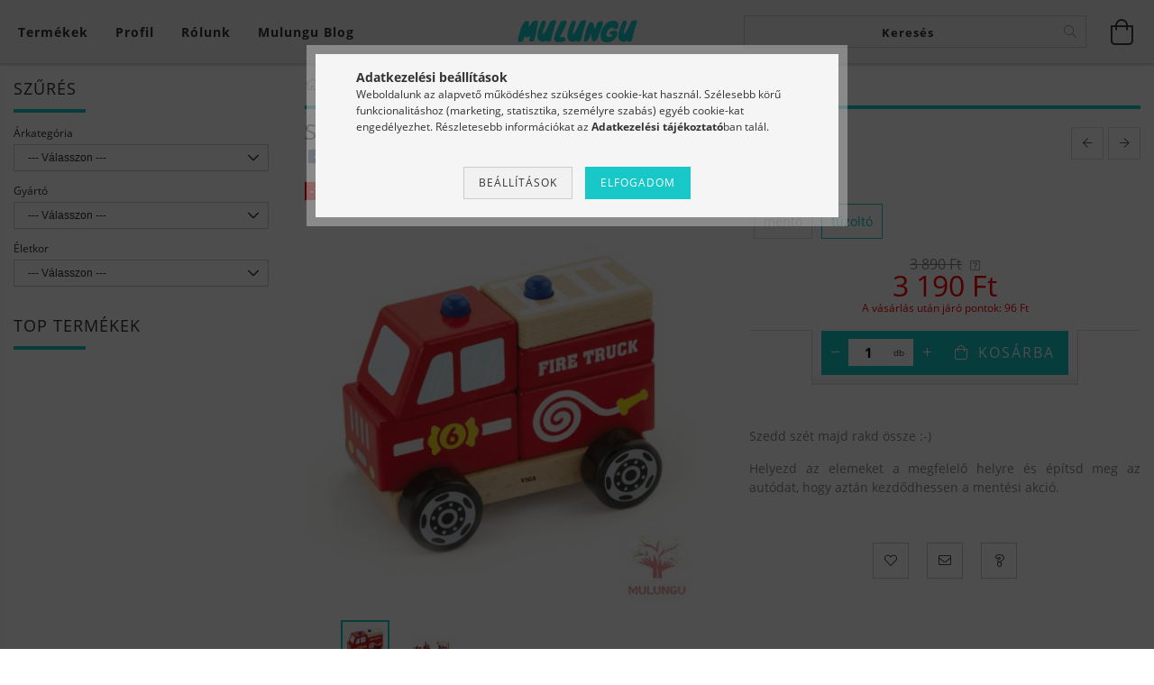

--- FILE ---
content_type: text/html; charset=UTF-8
request_url: https://mulungu.hu/jatekok/epitheto_jarmuvek/szetszedheto_-_tuzoltoauto_kicsi
body_size: 25248
content:
<!DOCTYPE html>
<html lang="hu" lang="hu" class="header-bg">
<head>
    <meta content="width=device-width, initial-scale=1.0" name="viewport">
    <link rel="preload" href="https://mulungu.hu/!common_design/own/fonts/customicons/custom-icons.woff2" as="font" type="font/woff2" crossorigin>
    <link rel="preload" href="https://mulungu.hu/!common_design/own/fonts/fontawesome-5.8.1/css/light.min.css" as="style">
    <link rel="stylesheet" href="https://mulungu.hu/!common_design/own/fonts/fontawesome-5.8.1/css/light.min.css" media="print" onload="this.media='all'">
    <noscript>
        <link rel="stylesheet" href="https://mulungu.hu/!common_design/own/fonts/fontawesome-5.8.1/css/light.min.css" />
    </noscript>
    <link rel="preload" href="https://mulungu.hu/!common_design/own/fonts/opensans/OpenSans-Bold.woff2" as="font" type="font/woff2" crossorigin>
    <link rel="preload" href="https://mulungu.hu/!common_design/own/fonts/opensans/OpenSans-Regular.woff2" as="font" type="font/woff2" crossorigin>

    <meta charset="utf-8">
<meta name="description" content="Szétszedhető - tűzoltóautó V50203, Szedd szét majd rakd össze :-) Helyezd az elemeket a megfelelő helyre és építsd meg az autódat, hogy aztán kezdődhessen a men">
<meta name="robots" content="index, follow">
<meta http-equiv="X-UA-Compatible" content="IE=Edge">
<meta property="og:site_name" content="Mulungu Fejlesztő Játékok" />
<meta property="og:title" content="Szétszedhető - tűzoltóautó V50203 - Mulungu Fejlesztő Játéko">
<meta property="og:description" content="Szétszedhető - tűzoltóautó V50203, Szedd szét majd rakd össze :-) Helyezd az elemeket a megfelelő helyre és építsd meg az autódat, hogy aztán kezdődhessen a men">
<meta property="og:type" content="product">
<meta property="og:url" content="https://mulungu.hu/jatekok/epitheto_jarmuvek/szetszedheto_-_tuzoltoauto_kicsi">
<meta property="og:image" content="https://mulungu.hu/img/70898/2793/2793.jpg">
<meta name="facebook-domain-verification" content="8g62c2rvkx7vx8xzf5iaed0y6k8miv">
<meta name="google-site-verification" content="t5OiPpcPPNToanCKpOUb1Bu0ziD7v-DtLtIiiMbZ-8s">
<meta property="fb:admins" content="809448352404386">
<meta name="mobile-web-app-capable" content="yes">
<meta name="apple-mobile-web-app-capable" content="yes">
<meta name="MobileOptimized" content="320">
<meta name="HandheldFriendly" content="true">

<title>Szétszedhető - tűzoltóautó V50203 - Mulungu Fejlesztő Játéko</title>


<script>
var service_type="shop";
var shop_url_main="https://mulungu.hu";
var actual_lang="hu";
var money_len="0";
var money_thousend=" ";
var money_dec=",";
var shop_id=70898;
var unas_design_url="https:"+"/"+"/"+"mulungu.hu"+"/"+"!common_design"+"/"+"base"+"/"+"001603"+"/";
var unas_design_code='001603';
var unas_base_design_code='1600';
var unas_design_ver=3;
var unas_design_subver=3;
var unas_shop_url='https://mulungu.hu';
var responsive="yes";
var config_plus=new Array();
config_plus['product_tooltip']=1;
config_plus['cart_redirect']=1;
config_plus['money_type']='Ft';
config_plus['money_type_display']='Ft';
var lang_text=new Array();

var UNAS = UNAS || {};
UNAS.shop={"base_url":'https://mulungu.hu',"domain":'mulungu.hu',"username":'mulungu.unas.hu',"id":70898,"lang":'hu',"currency_type":'Ft',"currency_code":'HUF',"currency_rate":'1',"currency_length":0,"base_currency_length":0,"canonical_url":'https://mulungu.hu/jatekok/epitheto_jarmuvek/szetszedheto_-_tuzoltoauto_kicsi'};
UNAS.design={"code":'001603',"page":'artdet'};
UNAS.api_auth="647e92f5cc27375ad96b91300217c04b";
UNAS.customer={"email":'',"id":0,"group_id":0,"without_registration":0};
UNAS.shop["category_id"]="718331";
UNAS.shop["sku"]="2793";
UNAS.shop["product_id"]="103113409";
UNAS.shop["only_private_customer_can_purchase"] = true;
 

UNAS.text = {
    "button_overlay_close": `Bezár`,
    "popup_window": `Felugró ablak`,
    "list": `lista`,
    "updating_in_progress": `frissítés folyamatban`,
    "updated": `frissítve`,
    "is_opened": `megnyitva`,
    "is_closed": `bezárva`,
    "deleted": `törölve`,
    "consent_granted": `hozzájárulás megadva`,
    "consent_rejected": `hozzájárulás elutasítva`,
    "field_is_incorrect": `mező hibás`,
    "error_title": `Hiba!`,
    "product_variants": `termék változatok`,
    "product_added_to_cart": `A termék a kosárba került`,
    "product_added_to_cart_with_qty_problem": `A termékből csak [qty_added_to_cart] [qty_unit] került kosárba`,
    "product_removed_from_cart": `A termék törölve a kosárból`,
    "reg_title_name": `Név`,
    "reg_title_company_name": `Cégnév`,
    "number_of_items_in_cart": `Kosárban lévő tételek száma`,
    "cart_is_empty": `A kosár üres`,
    "cart_updated": `A kosár frissült`
};



UNAS.text["delete_from_favourites"]= `Törlés a kedvencek közül`;
UNAS.text["add_to_favourites"]= `Kedvencekhez`;


UNAS.text["private_customer_warning"] = `A webáruházban csak magánszemélyek vásárolhatnak.`;




window.lazySizesConfig=window.lazySizesConfig || {};
window.lazySizesConfig.loadMode=1;
window.lazySizesConfig.loadHidden=false;

window.dataLayer = window.dataLayer || [];
function gtag(){dataLayer.push(arguments)};
gtag('js', new Date());
</script>

<script src="https://mulungu.hu/!common_packages/jquery/jquery-3.2.1.js?mod_time=1682493230"></script>
<script src="https://mulungu.hu/!common_packages/jquery/plugins/migrate/migrate.js?mod_time=1682493230"></script>
<script src="https://mulungu.hu/!common_packages/jquery/plugins/tippy/popper-2.4.4.min.js?mod_time=1682493230"></script>
<script src="https://mulungu.hu/!common_packages/jquery/plugins/tippy/tippy-bundle.umd.min.js?mod_time=1682493230"></script>
<script src="https://mulungu.hu/!common_packages/jquery/plugins/autocomplete/autocomplete.js?mod_time=1751452520"></script>
<script src="https://mulungu.hu/!common_packages/jquery/plugins/cookie/cookie.js?mod_time=1682493230"></script>
<script src="https://mulungu.hu/!common_packages/jquery/plugins/tools/tools-1.2.7.js?mod_time=1682493230"></script>
<script src="https://mulungu.hu/!common_packages/jquery/plugins/lazysizes/lazysizes.min.js?mod_time=1682493230"></script>
<script src="https://mulungu.hu/!common_packages/jquery/plugins/lazysizes/plugins/bgset/ls.bgset.min.js?mod_time=1752825097"></script>
<script src="https://mulungu.hu/!common_packages/jquery/own/shop_common/exploded/common.js?mod_time=1764831094"></script>
<script src="https://mulungu.hu/!common_packages/jquery/own/shop_common/exploded/common_overlay.js?mod_time=1754986322"></script>
<script src="https://mulungu.hu/!common_packages/jquery/own/shop_common/exploded/common_shop_popup.js?mod_time=1754991412"></script>
<script src="https://mulungu.hu/!common_packages/jquery/own/shop_common/exploded/common_start_checkout.js?mod_time=1752056293"></script>
<script src="https://mulungu.hu/!common_packages/jquery/own/shop_common/exploded/design_1500.js?mod_time=1725525511"></script>
<script src="https://mulungu.hu/!common_packages/jquery/own/shop_common/exploded/function_change_address_on_order_methods.js?mod_time=1752056293"></script>
<script src="https://mulungu.hu/!common_packages/jquery/own/shop_common/exploded/function_check_password.js?mod_time=1751452520"></script>
<script src="https://mulungu.hu/!common_packages/jquery/own/shop_common/exploded/function_check_zip.js?mod_time=1767692285"></script>
<script src="https://mulungu.hu/!common_packages/jquery/own/shop_common/exploded/function_compare.js?mod_time=1751452520"></script>
<script src="https://mulungu.hu/!common_packages/jquery/own/shop_common/exploded/function_customer_addresses.js?mod_time=1725525511"></script>
<script src="https://mulungu.hu/!common_packages/jquery/own/shop_common/exploded/function_delivery_point_select.js?mod_time=1751452520"></script>
<script src="https://mulungu.hu/!common_packages/jquery/own/shop_common/exploded/function_favourites.js?mod_time=1725525511"></script>
<script src="https://mulungu.hu/!common_packages/jquery/own/shop_common/exploded/function_infinite_scroll.js?mod_time=1758625001"></script>
<script src="https://mulungu.hu/!common_packages/jquery/own/shop_common/exploded/function_language_and_currency_change.js?mod_time=1751452520"></script>
<script src="https://mulungu.hu/!common_packages/jquery/own/shop_common/exploded/function_param_filter.js?mod_time=1764233415"></script>
<script src="https://mulungu.hu/!common_packages/jquery/own/shop_common/exploded/function_postsale.js?mod_time=1751452520"></script>
<script src="https://mulungu.hu/!common_packages/jquery/own/shop_common/exploded/function_product_print.js?mod_time=1725525511"></script>
<script src="https://mulungu.hu/!common_packages/jquery/own/shop_common/exploded/function_product_subscription.js?mod_time=1751452520"></script>
<script src="https://mulungu.hu/!common_packages/jquery/own/shop_common/exploded/function_recommend.js?mod_time=1751452520"></script>
<script src="https://mulungu.hu/!common_packages/jquery/own/shop_common/exploded/function_saved_cards.js?mod_time=1751452520"></script>
<script src="https://mulungu.hu/!common_packages/jquery/own/shop_common/exploded/function_saved_filter_delete.js?mod_time=1751452520"></script>
<script src="https://mulungu.hu/!common_packages/jquery/own/shop_common/exploded/function_search_smart_placeholder.js?mod_time=1751452520"></script>
<script src="https://mulungu.hu/!common_packages/jquery/own/shop_common/exploded/function_vote.js?mod_time=1725525511"></script>
<script src="https://mulungu.hu/!common_packages/jquery/own/shop_common/exploded/page_cart.js?mod_time=1767791926"></script>
<script src="https://mulungu.hu/!common_packages/jquery/own/shop_common/exploded/page_customer_addresses.js?mod_time=1768291153"></script>
<script src="https://mulungu.hu/!common_packages/jquery/own/shop_common/exploded/page_order_checkout.js?mod_time=1725525511"></script>
<script src="https://mulungu.hu/!common_packages/jquery/own/shop_common/exploded/page_order_details.js?mod_time=1725525511"></script>
<script src="https://mulungu.hu/!common_packages/jquery/own/shop_common/exploded/page_order_methods.js?mod_time=1760086915"></script>
<script src="https://mulungu.hu/!common_packages/jquery/own/shop_common/exploded/page_order_return.js?mod_time=1725525511"></script>
<script src="https://mulungu.hu/!common_packages/jquery/own/shop_common/exploded/page_order_send.js?mod_time=1725525511"></script>
<script src="https://mulungu.hu/!common_packages/jquery/own/shop_common/exploded/page_order_subscriptions.js?mod_time=1751452520"></script>
<script src="https://mulungu.hu/!common_packages/jquery/own/shop_common/exploded/page_order_verification.js?mod_time=1752056293"></script>
<script src="https://mulungu.hu/!common_packages/jquery/own/shop_common/exploded/page_product_details.js?mod_time=1751452520"></script>
<script src="https://mulungu.hu/!common_packages/jquery/own/shop_common/exploded/page_product_list.js?mod_time=1725525511"></script>
<script src="https://mulungu.hu/!common_packages/jquery/own/shop_common/exploded/page_product_reviews.js?mod_time=1751452520"></script>
<script src="https://mulungu.hu/!common_packages/jquery/own/shop_common/exploded/page_reg.js?mod_time=1756187462"></script>
<script src="https://mulungu.hu/!common_packages/jquery/plugins/hoverintent/hoverintent.js?mod_time=1682493230"></script>
<script src="https://mulungu.hu/!common_packages/jquery/own/shop_tooltip/shop_tooltip.js?mod_time=1753441723"></script>
<script src="https://mulungu.hu/!common_packages/jquery/plugins/responsive_menu/responsive_menu-unas.js?mod_time=1682493230"></script>
<script src="https://mulungu.hu/!common_packages/jquery/plugins/slick/slick.min.js?mod_time=1682493230"></script>
<script src="https://mulungu.hu/!common_design/base/001600/main.js?mod_time=1701621402"></script>
<script src="https://mulungu.hu/!common_packages/jquery/plugins/photoswipe/photoswipe.min.js?mod_time=1682493230"></script>
<script src="https://mulungu.hu/!common_packages/jquery/plugins/photoswipe/photoswipe-ui-default.min.js?mod_time=1682493230"></script>

<link href="https://mulungu.hu/temp/shop_70898_4deba0eb3af5eb58719734767e363dfe.css?mod_time=1769045903" rel="stylesheet" type="text/css">

<link href="https://mulungu.hu/jatekok/epitheto_jarmuvek/szetszedheto_-_tuzoltoauto_kicsi" rel="canonical">
    <link id="favicon-32x32" rel="icon" type="image/png" href="https://mulungu.hu/!common_design/own/image/favicon_32x32.png" sizes="32x32">
    <link id="favicon-192x192" rel="icon" type="image/png" href="https://mulungu.hu/!common_design/own/image/favicon_192x192.png" sizes="192x192">
            <link rel="apple-touch-icon" href="https://mulungu.hu/!common_design/own/image/favicon_32x32.png" sizes="32x32">
        <link rel="apple-touch-icon" href="https://mulungu.hu/!common_design/own/image/favicon_192x192.png" sizes="192x192">
        <script>
        var google_consent=1;
    
        gtag('consent', 'default', {
           'ad_storage': 'denied',
           'ad_user_data': 'denied',
           'ad_personalization': 'denied',
           'analytics_storage': 'denied',
           'functionality_storage': 'denied',
           'personalization_storage': 'denied',
           'security_storage': 'granted'
        });

    
        gtag('consent', 'update', {
           'ad_storage': 'denied',
           'ad_user_data': 'denied',
           'ad_personalization': 'denied',
           'analytics_storage': 'denied',
           'functionality_storage': 'denied',
           'personalization_storage': 'denied',
           'security_storage': 'granted'
        });

        </script>
    <script async src="https://www.googletagmanager.com/gtag/js?id=UA-169585404-1"></script>    <script>
    gtag('config', 'UA-169585404-1');

        </script>
        <script>
    var google_analytics=1;

                gtag('event', 'view_item', {
              "currency": "HUF",
              "value": '3190',
              "items": [
                  {
                      "item_id": "2793",
                      "item_name": "Szétszedhető - tűzoltóautó V50203",
                      "item_category": "Építőjátékok, járművek és kiegészítők",
                      "price": '3190'
                  }
              ],
              'non_interaction': true
            });
               </script>
           <script>
        gtag('config', 'AW-871129779');
                </script>
            <script>
        var google_ads=1;

                gtag('event','remarketing', {
            'ecomm_pagetype': 'product',
            'ecomm_prodid': ["2793"],
            'ecomm_totalvalue': 3190        });
            </script>
    
    <script>
    var facebook_pixel=1;
    /* <![CDATA[ */
        !function(f,b,e,v,n,t,s){if(f.fbq)return;n=f.fbq=function(){n.callMethod?
            n.callMethod.apply(n,arguments):n.queue.push(arguments)};if(!f._fbq)f._fbq=n;
            n.push=n;n.loaded=!0;n.version='2.0';n.queue=[];t=b.createElement(e);t.async=!0;
            t.src=v;s=b.getElementsByTagName(e)[0];s.parentNode.insertBefore(t,s)}(window,
                document,'script','//connect.facebook.net/en_US/fbevents.js');

        fbq('init', '1848092572071378');
                fbq('track', 'PageView', {}, {eventID:'PageView.aXGH9ihV6eIJ4BG4qEOjbwAAPCc'});
        
        fbq('track', 'ViewContent', {
            content_name: 'Szétszedhető - tűzoltóautó V50203',
            content_category: 'Építőjátékok, járművek és kiegészítők',
            content_ids: ['2793'],
            contents: [{'id': '2793', 'quantity': '1'}],
            content_type: 'product',
            value: 3190,
            currency: 'HUF'
        }, {eventID:'ViewContent.aXGH9ihV6eIJ4BG4qEOjbwAAPCc'});

        
        $(document).ready(function() {
            $(document).on("addToCart", function(event, product_array){
                facebook_event('AddToCart',{
					content_name: product_array.name,
					content_category: product_array.category,
					content_ids: [product_array.sku],
					contents: [{'id': product_array.sku, 'quantity': product_array.qty}],
					content_type: 'product',
					value: product_array.price,
					currency: 'HUF'
				}, {eventID:'AddToCart.' + product_array.event_id});
            });

            $(document).on("addToFavourites", function(event, product_array){
                facebook_event('AddToWishlist', {
                    content_ids: [product_array.sku],
                    content_type: 'product'
                }, {eventID:'AddToFavourites.' + product_array.event_id});
            });
        });

    /* ]]> */
    </script>


<!-- Smartlook tracking code -->
<script>
    window.smartlook||(function(d) {
        var o=smartlook=function(){ o.api.push(arguments)},h=d.getElementsByTagName('head')[0];
        var c=d.createElement('script');o.api=new Array();c.async=true;c.type='text/javascript';
        c.charset='utf-8';c.src='https://rec.smartlook.com/recorder.js';h.appendChild(c)
    })(document);
    smartlook('init', '2411d416b99d267828c84111018e8b598a1a9b68');
</script>

    
    
    




    
    <style>
        
            
                
                    .header_logo-img {
                        position: absolute;
                        left: 0;
                        right: 0;
                        bottom: 0;
                        top: 0;
                        margin: 0 auto;
                    }
                    .header_logo-img-wrapper {
                        padding-top: calc(50 / 150 * 100%);
                        position: relative;
                    }
                    .header_logo {
                        width: 150px;
                        margin-left: auto;
                        margin-right: auto;
                    }
                    
                        @media (max-width: 1023.8px) {
                            .header_logo-img-wrapper {
                                padding-top: calc(50 / 150 * 100%);
                            }
                            .header_logo {
                                width: 150px;
                            }
                        }
                    
                    
                        @media (max-width: 767.8px){
                            .header_logo-img-wrapper {
                                padding-top: calc(50 / 150 * 100%);
                            }
                            .header_logo {
                                width: 150px;
                            }
                        }
                    
                    
                        @media (max-width: 479.8px){
                            .header_logo-img-wrapper {
                                padding-top: calc(50 / 150 * 100%);
                            }
                            .header_logo {
                                width: 150px;
                            }
                        }
                    
                
            
        
    </style>
    

    

    
    
    
    
    
    
    
</head>

<body class='design_ver3 design_subver1 design_subver2 design_subver3' id="ud_shop_artdet">
    <div id="fb-root"></div>
    <script>
        window.fbAsyncInit = function() {
            FB.init({
                xfbml            : true,
                version          : 'v22.0'
            });
        };
    </script>
    <script async defer crossorigin="anonymous" src="https://connect.facebook.net/hu_HU/sdk.js"></script>
    <div id="image_to_cart" style="display:none; position:absolute; z-index:100000;"></div>
<div class="overlay_common overlay_warning" id="overlay_cart_add"></div>
<script>$(document).ready(function(){ overlay_init("cart_add",{"onBeforeLoad":false}); });</script>
<div id="overlay_login_outer"></div>	
	<script>
	$(document).ready(function(){
	    var login_redir_init="";

		$("#overlay_login_outer").overlay({
			onBeforeLoad: function() {
                var login_redir_temp=login_redir_init;
                if (login_redir_act!="") {
                    login_redir_temp=login_redir_act;
                    login_redir_act="";
                }

				                    var temp_href="https://mulungu.hu/shop_login.php";
                    if (login_redir_temp!="") temp_href=temp_href+"?login_redir="+encodeURIComponent(login_redir_temp);
					location.href=temp_href;
								},
			top: 50,
						closeOnClick: (config_plus['overlay_close_on_click_forced'] === 1),
			onClose: function(event, overlayIndex) {
				$("#login_redir").val("");
			},
			load: false
		});
		
			});
	function overlay_login() {
		$(document).ready(function(){
			$("#overlay_login_outer").overlay().load();
		});
	}
	function overlay_login_remind() {
        if (unas_design_ver >= 5) {
            $("#overlay_remind").overlay().load();
        } else {
            $(document).ready(function () {
                $("#overlay_login_outer").overlay().close();
                setTimeout('$("#overlay_remind").overlay().load();', 250);
            });
        }
	}

    var login_redir_act="";
    function overlay_login_redir(redir) {
        login_redir_act=redir;
        $("#overlay_login_outer").overlay().load();
    }
	</script>  
	<div class="overlay_common overlay_info" id="overlay_remind"></div>
<script>$(document).ready(function(){ overlay_init("remind",[]); });</script>

	<script>
    	function overlay_login_error_remind() {
		$(document).ready(function(){
			load_login=0;
			$("#overlay_error").overlay().close();
			setTimeout('$("#overlay_remind").overlay().load();', 250);	
		});
	}
	</script>  
	<div class="overlay_common overlay_info" id="overlay_newsletter"></div>
<script>$(document).ready(function(){ overlay_init("newsletter",[]); });</script>

<script>
function overlay_newsletter() {
    $(document).ready(function(){
        $("#overlay_newsletter").overlay().load();
    });
}
</script>
<div class="overlay_common overlay_error" id="overlay_script"></div>
<script>$(document).ready(function(){ overlay_init("script",[]); });</script>
    <script>
    $(document).ready(function() {
        $.ajax({
            type: "GET",
            url: "https://mulungu.hu/shop_ajax/ajax_stat.php",
            data: {master_shop_id:"70898",get_ajax:"1"}
        });
    });
    </script>
    

<div id="container" class="page_shop_artdet_2793 page-box logo-resizer-v2">
	

    <header class="header js-header">
        <div class="header-inner row align-items-center justify-content-center container-custom-1 usn">
            <div class="header-left col-auto col-lg-4 col-xl order-2 order-sm-1 px-0 d-flex align-self-stretch">
                <div class="cat-box-col flex-y-center">
                    <div class="cat-box js-dropdown-container">
                        <button class="cat-box__btn cat-box__btn--desktop header-btn js-dropdown--btn dropdown--btn d-none d-xl-block" aria-label="Kosár megtekintése">
                            <span class="cat-box__btn-text header-btn-text">Termékek</span>
                        </button>
                        <div class="cat-box__dropdown dropdown--content js-dropdown--content dropdown--content-l px-0">
                            <div class="cat-box--desktop">
                                


<div class='cat-box__items py-3'>
    
        <div class='cat-box__item cat-box__item-level-0 js-cat-menu-112739'>
            <div class="row no-gutters">
				
				<div class="col-auto">
					<div class="cat-box__img-wrap d-none">
						<a href="https://mulungu.hu/spl/112739/Waldorf-termekek" class="text_normal" title="Waldorf termékek"><img src="https://mulungu.hu/img/70898/catpic_112739/50x50,r/112739.jpg?time=1616742418" alt="Waldorf termékek" title="Waldorf termékek" /></a>
					</div>
				</div>
				
                <div class="col">
                    <div class="cat-box__name-wrap pl-3">
                        <a class="cat-box__name" href="https://mulungu.hu/spl/112739/Waldorf-termekek"
                            
                        >
                            <div class="row no-gutters align-items-center position-relative pr-5">
                                <div class="col">
                                    <div class="cat-box__name-text line-clamp--3-12">Waldorf termékek</div>
                                </div>
                                
                            </div>
                        </a>
                    </div>
                </div>
            </div>

        
        </div>
    
        <div class='cat-box__item cat-box__item-level-0 has-item js-cat-menu-371500'>
            <div class="row no-gutters">
				
				<div class="col-auto">
					<div class="cat-box__img-wrap d-none">
						<a href="https://mulungu.hu/sct/371500/Konyvek-Kepeslapok" class="text_normal" title="Könyvek / Képeslapok"><img src="https://mulungu.hu/img/70898/catpic_371500/50x50,r/371500.jpg?time=1616743460" alt="Könyvek / Képeslapok" title="Könyvek / Képeslapok" /></a>
					</div>
				</div>
				
                <div class="col">
                    <div class="cat-box__name-wrap pl-3">
                        <a class="cat-box__name" href="https://mulungu.hu/sct/371500/Konyvek-Kepeslapok"
                            
                        >
                            <div class="row no-gutters align-items-center position-relative pr-5">
                                <div class="col">
                                    <div class="cat-box__name-text line-clamp--3-12">Könyvek / Képeslapok</div>
                                </div>
                                
                                <div class="cat-box__icon">
                                    <div class="icon--chevron-right icon--md line-height-1"></div>
                                </div>
                                
                            </div>
                        </a>
                    </div>
                </div>
            </div>

        
            <div class="cat-box__level-0 bg-white drop-shadow-b border-top border-top-2 border-primary p-4 ">

                <div class="cat-box__level-0-inner h-100 d-flex flex-column position-relative">
                    <a class="cat-box__pic-name d-block" href="https://mulungu.hu/sct/371500/Konyvek-Kepeslapok">
                        <div class="d-flex align-items-center border-bottom border-primary pb-3">
                            
                            <div class="col-fix-1">
                                <div class="cat-box__img-wrap product-img-wrapper">
                                    <img class="cat-box__img lazyload product-img" src="https://mulungu.hu/main_pic/space.gif" data-src="https://mulungu.hu/img/70898/catpic_371500/50x50,r/371500.jpg?time=1616743460" data-srcset="https://mulungu.hu/img/70898/catpic_371500/100x100,r/371500.jpg?time=1616743460 2x"  alt="Könyvek / Képeslapok" width="50" height="50">
                                </div>
                            </div>
                            
                            <div class="col">
                                <div class="cat-box__level-0-name mb-0 h3">
                                    Könyvek / Képeslapok
                                    
                                </div>
                            </div>
                        </div>
                    </a>

                    <div class="cat-box__inner-levels clearfix pt-4">
                        
<div class="cat-box__level-1 mb-3">
    <a class="cat-box__level-1-name d-inline-block line-height-12 js-cat-menu-333288" href="https://mulungu.hu/spl/333288/Konyvek">
        Könyvek

        
    </a>
    
</div>

<div class="cat-box__level-1 mb-3">
    <a class="cat-box__level-1-name d-inline-block line-height-12 js-cat-menu-785495" href="https://mulungu.hu/spl/785495/Kepeslapok-Ajandekkiserok">
        Képeslapok / Ajándékkísérők

        
    </a>
    
</div>

                    </div>

                    
                </div>

            </div>
        
        </div>
    
        <div class='cat-box__item cat-box__item-level-0 js-cat-menu-134689'>
            <div class="row no-gutters">
				
				<div class="col-auto">
					<div class="cat-box__img-wrap d-none">
						<a href="https://mulungu.hu/spl/134689/Aprosagok-Kiegeszitok" class="text_normal" title="Apróságok / Kiegészítők"><img src="https://mulungu.hu/img/70898/catpic_134689/50x50,r/134689.jpg?time=1581806349" alt="Apróságok / Kiegészítők" title="Apróságok / Kiegészítők" /></a>
					</div>
				</div>
				
                <div class="col">
                    <div class="cat-box__name-wrap pl-3">
                        <a class="cat-box__name" href="https://mulungu.hu/spl/134689/Aprosagok-Kiegeszitok"
                            
                        >
                            <div class="row no-gutters align-items-center position-relative pr-5">
                                <div class="col">
                                    <div class="cat-box__name-text line-clamp--3-12">Apróságok / Kiegészítők</div>
                                </div>
                                
                            </div>
                        </a>
                    </div>
                </div>
            </div>

        
        </div>
    
        <div class='cat-box__item cat-box__item-level-0 js-cat-menu-372643'>
            <div class="row no-gutters">
				
				<div class="col-auto">
					<div class="cat-box__img-wrap d-none">
						<a href="https://mulungu.hu/sct/372643/Rajzeszkozok-Kreativ-keszletek" class="text_normal" title="Rajzeszközök / Kreatív készletek"><img src="https://mulungu.hu/img/70898/catpic_372643/50x50,r/372643.jpg?time=1616743955" alt="Rajzeszközök / Kreatív készletek" title="Rajzeszközök / Kreatív készletek" /></a>
					</div>
				</div>
				
                <div class="col">
                    <div class="cat-box__name-wrap pl-3">
                        <a class="cat-box__name" href="https://mulungu.hu/sct/372643/Rajzeszkozok-Kreativ-keszletek"
                            
                        >
                            <div class="row no-gutters align-items-center position-relative pr-5">
                                <div class="col">
                                    <div class="cat-box__name-text line-clamp--3-12">Rajzeszközök / Kreatív készletek</div>
                                </div>
                                
                            </div>
                        </a>
                    </div>
                </div>
            </div>

        
        </div>
    
        <div class='cat-box__item cat-box__item-level-0 js-cat-menu-587406'>
            <div class="row no-gutters">
				
				<div class="col-auto">
					<div class="cat-box__img-wrap d-none">
						<a href="https://mulungu.hu/sct/587406/Szabadteri-es-mozgasfejleszto-jatekok" class="text_normal" title="Szabadtéri és mozgásfejlesztő játékok"><img src="https://mulungu.hu/img/70898/catpic_587406/50x50,r/587406.jpg?time=1632297631" alt="Szabadtéri és mozgásfejlesztő játékok" title="Szabadtéri és mozgásfejlesztő játékok" /></a>
					</div>
				</div>
				
                <div class="col">
                    <div class="cat-box__name-wrap pl-3">
                        <a class="cat-box__name" href="https://mulungu.hu/sct/587406/Szabadteri-es-mozgasfejleszto-jatekok"
                            
                        >
                            <div class="row no-gutters align-items-center position-relative pr-5">
                                <div class="col">
                                    <div class="cat-box__name-text line-clamp--3-12">Szabadtéri és mozgásfejlesztő játékok</div>
                                </div>
                                
                            </div>
                        </a>
                    </div>
                </div>
            </div>

        
        </div>
    
        <div class='cat-box__item cat-box__item-level-0 js-cat-menu-436617'>
            <div class="row no-gutters">
				
				<div class="col-auto">
					<div class="cat-box__img-wrap d-none">
						<a href="https://mulungu.hu/spl/436617/Baba-es-erzekszervi-jatekok" class="text_normal" title="Baba- és érzékszervi játékok"><img src="https://mulungu.hu/img/70898/catpic_436617/50x50,r/436617.jpg?time=1477048623" alt="Baba- és érzékszervi játékok" title="Baba- és érzékszervi játékok" /></a>
					</div>
				</div>
				
                <div class="col">
                    <div class="cat-box__name-wrap pl-3">
                        <a class="cat-box__name" href="https://mulungu.hu/spl/436617/Baba-es-erzekszervi-jatekok"
                            
                        >
                            <div class="row no-gutters align-items-center position-relative pr-5">
                                <div class="col">
                                    <div class="cat-box__name-text line-clamp--3-12">Baba- és érzékszervi játékok</div>
                                </div>
                                
                            </div>
                        </a>
                    </div>
                </div>
            </div>

        
        </div>
    
        <div class='cat-box__item cat-box__item-level-0 js-cat-menu-518905'>
            <div class="row no-gutters">
				
				<div class="col-auto">
					<div class="cat-box__img-wrap d-none">
						<a href="https://mulungu.hu/sct/518905/Fejleszto-es-logikai-jatekok" class="text_normal" title="Fejlesztő és logikai játékok"><img src="https://mulungu.hu/img/70898/catpic_518905/50x50,r/518905.jpg?time=1477048757" alt="Fejlesztő és logikai játékok" title="Fejlesztő és logikai játékok" /></a>
					</div>
				</div>
				
                <div class="col">
                    <div class="cat-box__name-wrap pl-3">
                        <a class="cat-box__name" href="https://mulungu.hu/sct/518905/Fejleszto-es-logikai-jatekok"
                            
                        >
                            <div class="row no-gutters align-items-center position-relative pr-5">
                                <div class="col">
                                    <div class="cat-box__name-text line-clamp--3-12">Fejlesztő és logikai játékok</div>
                                </div>
                                
                            </div>
                        </a>
                    </div>
                </div>
            </div>

        
        </div>
    
        <div class='cat-box__item cat-box__item-level-0 js-cat-menu-924954'>
            <div class="row no-gutters">
				
				<div class="col-auto">
					<div class="cat-box__img-wrap d-none">
						<a href="https://mulungu.hu/sct/924954/Szerepjatekok" class="text_normal" title="Szerepjátékok"><img src="https://mulungu.hu/img/70898/catpic_924954/50x50,r/924954.jpg?time=1616744113" alt="Szerepjátékok" title="Szerepjátékok" /></a>
					</div>
				</div>
				
                <div class="col">
                    <div class="cat-box__name-wrap pl-3">
                        <a class="cat-box__name" href="https://mulungu.hu/sct/924954/Szerepjatekok"
                            
                        >
                            <div class="row no-gutters align-items-center position-relative pr-5">
                                <div class="col">
                                    <div class="cat-box__name-text line-clamp--3-12">Szerepjátékok</div>
                                </div>
                                
                            </div>
                        </a>
                    </div>
                </div>
            </div>

        
        </div>
    
        <div class='cat-box__item cat-box__item-level-0 js-cat-menu-718331'>
            <div class="row no-gutters">
				
				<div class="col-auto">
					<div class="cat-box__img-wrap d-none">
						<a href="https://mulungu.hu/spl/718331/Epitojatekok-jarmuvek-es-kiegeszitok" class="text_normal" title="Építőjátékok, járművek és kiegészítők"><img src="https://mulungu.hu/img/70898/catpic_718331/50x50,r/718331.jpg?time=1477050236" alt="Építőjátékok, járművek és kiegészítők" title="Építőjátékok, járművek és kiegészítők" /></a>
					</div>
				</div>
				
                <div class="col">
                    <div class="cat-box__name-wrap pl-3">
                        <a class="cat-box__name" href="https://mulungu.hu/spl/718331/Epitojatekok-jarmuvek-es-kiegeszitok"
                            
                        >
                            <div class="row no-gutters align-items-center position-relative pr-5">
                                <div class="col">
                                    <div class="cat-box__name-text line-clamp--3-12">Építőjátékok, járművek és kiegészítők</div>
                                </div>
                                
                            </div>
                        </a>
                    </div>
                </div>
            </div>

        
        </div>
    
        <div class='cat-box__item cat-box__item-level-0 js-cat-menu-372092'>
            <div class="row no-gutters">
				
				<div class="col-auto">
					<div class="cat-box__img-wrap d-none">
						<a href="https://mulungu.hu/spl/372092/Kirako-Puzzle-Famakett" class="text_normal" title="Kirakó / Puzzle / Famakett"><img src="https://mulungu.hu/img/70898/catpic_372092/50x50,r/372092.jpg?time=1616761764" alt="Kirakó / Puzzle / Famakett" title="Kirakó / Puzzle / Famakett" /></a>
					</div>
				</div>
				
                <div class="col">
                    <div class="cat-box__name-wrap pl-3">
                        <a class="cat-box__name" href="https://mulungu.hu/spl/372092/Kirako-Puzzle-Famakett"
                            
                        >
                            <div class="row no-gutters align-items-center position-relative pr-5">
                                <div class="col">
                                    <div class="cat-box__name-text line-clamp--3-12">Kirakó / Puzzle / Famakett</div>
                                </div>
                                
                            </div>
                        </a>
                    </div>
                </div>
            </div>

        
        </div>
    
        <div class='cat-box__item cat-box__item-level-0 js-cat-menu-141840'>
            <div class="row no-gutters">
				
				<div class="col-auto">
					<div class="cat-box__img-wrap d-none">
						<a href="https://mulungu.hu/spl/141840/Hangszerek" class="text_normal" title="Hangszerek"><img src="https://mulungu.hu/img/70898/catpic_141840/50x50,r/141840.jpg?time=1477049493" alt="Hangszerek" title="Hangszerek" /></a>
					</div>
				</div>
				
                <div class="col">
                    <div class="cat-box__name-wrap pl-3">
                        <a class="cat-box__name" href="https://mulungu.hu/spl/141840/Hangszerek"
                            
                        >
                            <div class="row no-gutters align-items-center position-relative pr-5">
                                <div class="col">
                                    <div class="cat-box__name-text line-clamp--3-12">Hangszerek</div>
                                </div>
                                
                            </div>
                        </a>
                    </div>
                </div>
            </div>

        
        </div>
    
        <div class='cat-box__item cat-box__item-level-0 js-cat-menu-520753'>
            <div class="row no-gutters">
				
				<div class="col-auto">
					<div class="cat-box__img-wrap d-none">
						<a href="https://mulungu.hu/spl/520753/Golyopalya" class="text_normal" title="Golyópálya"><img src="https://mulungu.hu/img/70898/catpic_520753/50x50,r/520753.jpg?time=1477049229" alt="Golyópálya" title="Golyópálya" /></a>
					</div>
				</div>
				
                <div class="col">
                    <div class="cat-box__name-wrap pl-3">
                        <a class="cat-box__name" href="https://mulungu.hu/spl/520753/Golyopalya"
                            
                        >
                            <div class="row no-gutters align-items-center position-relative pr-5">
                                <div class="col">
                                    <div class="cat-box__name-text line-clamp--3-12">Golyópálya</div>
                                </div>
                                
                            </div>
                        </a>
                    </div>
                </div>
            </div>

        
        </div>
    
</div>



                            </div>
                        </div>
                        <button class="cat-box__btn cat-box__btn--mobile header-btn js-dropdown--btn dropdown--btn d-xl-none" aria-label="Termék kategóriák">
                            <span class="cat-box__btn-icon icon--hamburger"></span>
                        </button>
                        <div class="dropdown--content-xl-up js-dropdown--content dropdown--content-l p-0">
                            <div class="cat-box--mobile h-100">
                                <div id="responsive_cat_menu"><div id="responsive_cat_menu_content"><script>var responsive_menu='$(\'#responsive_cat_menu ul\').responsive_menu({ajax_type: "GET",ajax_param_str: "cat_key|aktcat",ajax_url: "https://mulungu.hu/shop_ajax/ajax_box_cat.php",ajax_data: "master_shop_id=70898&lang_master=hu&get_ajax=1&type=responsive_call&box_var_name=shop_cat&box_var_already=no&box_var_responsive=yes&box_var_page=no&box_var_section=content&box_var_highlight=yes&box_var_type=normal&box_var_multilevel_id=responsive_cat_menu",menu_id: "responsive_cat_menu"});'; </script><div class="responsive_menu"><div class="responsive_menu_nav"><div class="responsive_menu_navtop"><div class="responsive_menu_back "></div><div class="responsive_menu_title ">&nbsp;</div><div class="responsive_menu_close "></div></div><div class="responsive_menu_navbottom"></div></div><div class="responsive_menu_content"><ul style="display:none;"><li><span class="ajax_param">112739|718331</span><a href="https://mulungu.hu/spl/112739/Waldorf-termekek" class="text_small resp_clickable" onclick="return false;">Waldorf termékek</a></li><li><div class="next_level_arrow"></div><span class="ajax_param">371500|718331</span><a href="https://mulungu.hu/sct/371500/Konyvek-Kepeslapok" class="text_small has_child resp_clickable" onclick="return false;">Könyvek / Képeslapok</a></li><li><span class="ajax_param">134689|718331</span><a href="https://mulungu.hu/spl/134689/Aprosagok-Kiegeszitok" class="text_small resp_clickable" onclick="return false;">Apróságok / Kiegészítők</a></li><li><span class="ajax_param">372643|718331</span><a href="https://mulungu.hu/spl/372643/Rajzeszkozok-Kreativ-keszletek" class="text_small resp_clickable" onclick="return false;">Rajzeszközök / Kreatív készletek</a></li><li><span class="ajax_param">587406|718331</span><a href="https://mulungu.hu/spl/587406/Szabadteri-es-mozgasfejleszto-jatekok" class="text_small resp_clickable" onclick="return false;">Szabadtéri és mozgásfejlesztő játékok</a></li><li><span class="ajax_param">436617|718331</span><a href="https://mulungu.hu/spl/436617/Baba-es-erzekszervi-jatekok" class="text_small resp_clickable" onclick="return false;">Baba- és érzékszervi játékok</a></li><li><span class="ajax_param">518905|718331</span><a href="https://mulungu.hu/spl/518905/Fejleszto-es-logikai-jatekok" class="text_small resp_clickable" onclick="return false;">Fejlesztő és logikai játékok</a></li><li><span class="ajax_param">924954|718331</span><a href="https://mulungu.hu/spl/924954/Szerepjatekok" class="text_small resp_clickable" onclick="return false;">Szerepjátékok</a></li><li class="active_menu"><span class="ajax_param">718331|718331</span><a href="https://mulungu.hu/spl/718331/Epitojatekok-jarmuvek-es-kiegeszitok" class="text_small resp_clickable" onclick="return false;">Építőjátékok, járművek és kiegészítők</a></li><li><span class="ajax_param">372092|718331</span><a href="https://mulungu.hu/spl/372092/Kirako-Puzzle-Famakett" class="text_small resp_clickable" onclick="return false;">Kirakó / Puzzle / Famakett</a></li><li><span class="ajax_param">141840|718331</span><a href="https://mulungu.hu/spl/141840/Hangszerek" class="text_small resp_clickable" onclick="return false;">Hangszerek</a></li><li><span class="ajax_param">520753|718331</span><a href="https://mulungu.hu/spl/520753/Golyopalya" class="text_small resp_clickable" onclick="return false;">Golyópálya</a></li></ul></div></div></div></div>
                            </div>
                        </div>
                    </div>
                </div>
                


    
    <div class="profile-col d-flex align-items-center position-relative">
        <div class="profile js-dropdown-container">
            <button class="profile__btn header-btn js-profile-btn js-dropdown--btn dropdown--btn" aria-label="Profil" id="profile__btn" onclick="checkLogged(this.id); return false;" data-login="javascript:overlay_login();" data-orders="https://mulungu.hu/shop_order_track.php">
                <span class="profile__btn-icon d-xl-none icon--head"></span>
                <span class="profile__btn-text header-btn-text d-none d-xl-block">Profil</span>
            </button>
            

            
                
            
        </div>
    </div>
    

                <div class="header-plus-menu-col js-header-plus-menu flex-y-center">
                    <div class="header-plus-menu-desktop d-none d-xl-block">
                        <ul class="header_menu hm--d d-flex mb-0 ul--lsn">
                            <li class="menu_item_plus menu_item_1" id="d_menu_item_id_216278"><a href="https://mulungu.hu/spg/216278/Rolunk" target="_top">Rólunk</a></li><li class="menu_item_plus menu_item_2" id="d_menu_item_id_124220"><a href="https://mulungu.hu/spg/124220/Mulungu-Blog" target="_top">Mulungu Blog</a></li>
                        </ul>
                    </div>
                    <div class="header-plus-menu-mobile d-xl-none js-dropdown-container">
                        <button class="header-plus-menu__btn header-btn js-dropdown--btn dropdown--btn" aria-label="Vásárló menü">
                            <span class="header-plus-menu__btn-icon icon--info"></span>
                        </button>
                        <div class="header_menu-wrap dropdown--content dropdown--content-l js-dropdown--content">
                            <div class="header_menu-wrap__btn-close icon--close btn btn--square btn--link d-xl-none dropdown--btn-close js-dropdown--btn-close"></div>
                            <ul class="header_menu hm--m js-header_menu--m mb-0 ul--lsn">
                                <li class="menu_item_plus menu_item_1" id="m_menu_item_id_216278"><a href="https://mulungu.hu/spg/216278/Rolunk" target="_top">Rólunk</a></li><li class="menu_item_plus menu_item_2" id="m_menu_item_id_124220"><a href="https://mulungu.hu/spg/124220/Mulungu-Blog" target="_top">Mulungu Blog</a></li><li class="menu_item_plus menu_item_3" id="m_menu_item_id_650515"><a href="https://mulungu.hu/spg/650515/Kedvezmenyrendszer" target="_top">Kedvezményrendszer</a></li><li class="menu_item_plus menu_item_4" id="m_menu_item_id_177917"><a href="https://mulungu.hu/fogyaszto-barat" target="_top">Képes vásárlói tájékoztató</a></li>
                            </ul>
                        </div>
                    </div>
                </div>
            </div>
            <div class="header-logo-col col-12 col-sm col-lg-4 col-xl-auto order-sm-2 text-center">
                <div class="logo">
                    




    

    
    <div class="js-element header_logo" data-element-name="header_logo">
        
            
                <a href="https://mulungu.hu/">
                <div class="header_logo-img-wrapper">
                    <picture>
                        <source media="(max-width: 479.8px)" srcset="https://mulungu.hu/!common_design/custom/mulungu.unas.hu/element/layout_hu_header_logo-300x100_1_default.png?time=1633078993">
                        <source media="(max-width: 767.8px)" srcset="https://mulungu.hu/!common_design/custom/mulungu.unas.hu/element/layout_hu_header_logo-300x100_1_default.png?time=1633078993">
                        <source media="(max-width: 1019.8px)" srcset="https://mulungu.hu/!common_design/custom/mulungu.unas.hu/element/layout_hu_header_logo-300x100_1_default.png?time=1633078993">
                        <img class="header_logo-img" width="150" height="50" data-height="100" src="https://mulungu.hu/!common_design/custom/mulungu.unas.hu/element/layout_hu_header_logo-300x100_1_default.png?time=1633078993" alt="Mulungu Fejlesztő Játékok">
                    </picture>
                </div>
                </a>
            
        
    </div>
    

                </div>
            </div>
            <div class="header-right col-auto col-lg-4 col-xl order-3 px-0 d-flex justify-content-end align-self-stretch">
                <div class="search-box-col flex-lg-grow-1 flex-y-center">
                    <div class="search-box w-100">
                        <button class="search-box__btn header-btn js-dropdown--btn dropdown--btn d-lg-none position-relative" aria-label="Keresés">
                            <span class="search-box__btn-icon-search icon--search"></span>
                            <span class="search-box__btn-icon-search-opened icon--chevron-down"></span>
                        </button>
                        <div class="search-box__content-wrap js-dropdown--content">
                            <div id="box_search_content" class="position-relative browser-is-chrome">
    <form name="form_include_search" id="form_include_search" action="https://mulungu.hu/shop_search.php" method="get">
        <input data-stay-visible-breakpoint="1020" name="search" id="box_search_input" type="text" value=""
               pattern=".{3,100}" maxlength="100" class="text_small ac_input js-search-input" title="Hosszabb kereső kifejezést írj be!"
               placeholder="Keresés" autocomplete="off"
               required
        >
        <div class="search-box__search-btn-outer">
            <button class="search-box__search-btn btn--text text-center icon--search" type="submit" title="Keresés"></button>
        </div>
        <div class="search-box__mask"></div>
    </form>
    <div class="ac_results"></div>
</div>
<script>
    $(document).ready(function(){
        $(document).on('smartSearchInputLoseFocus', function(){
            if ($('.js-search-smart-autocomplete').length>0) {
                setTimeout(function () {
                    let height = $(window).height() - ($('.js-search-smart-autocomplete').offset().top - $(window).scrollTop()) - 20;
                    $('.search-smart-autocomplete').css('max-height', height + 'px');
                }, 300);
            }
        });
    });
</script>

                        </div>
                    </div>
                </div>
                <div class="product-filter-col position-relative flex-y-center">
                    <div class="product-filter js-dropdown-container">
                        <button class="product-filter__btn header-btn js-dropdown--btn dropdown--btn" aria-label="filter button">
                            <span class="product-filter__btn-icon icon--filter"></span>
                        </button>
                        <div class="product-filter__dropdown dropdown--content dropdown--content-r js-dropdown--content">
                            <div class="product-filter__btn-close icon--close btn btn--square btn--link dropdown--btn-close js-dropdown--btn-close"></div>
                            <div class="product-filter__title box__title-inner title--theme-1"></div>
                            <div class="product-filter__content"></div>
                        </div>
                    </div>
                </div>
                <div class="cart-box-col flex-y-center position-relative">
                    


    <div id='box_cart_content' class='cart-box  js-dropdown-container'>




    <button class="cart-box__btn header-btn js-dropdown--btn dropdown--btn " aria-label="Kosár megtekintése">
        <span class="cart-box__btn-icon icon--cart">
            
        </span>
    </button>
    <div class='dropdown--content dropdown--content-r js-dropdown--content cart-box__dropdown js-cart-box__dropdown bg-white drop-shadow '>
        <div class="cart-box__btn-close icon--close btn btn--square btn--link d-xl-none dropdown--btn-close js-dropdown--btn-close"></div>

        

        
            <div class="cart-box__empty py-4 text-center">
                
                    <span class='cart-box__empty-text'>A kosár üres.</span>
                

                

                <a class="cart-box__jump-to-products-btn btn--link color--primary" href="https://mulungu.hu/sct/0/">Vásárláshoz kattints ide!</a>

                
            </div>
        
    </div>




</div>


                </div>
                <div class="lang-and-cur-col js-lang-and-cur align-items-center position-relative">
                    <div class="lang-and-cur js-dropdown-container">
                        <button class="lang-and-cur__btn header-btn js-dropdown--btn dropdown--btn" aria-label="Nyelv váltás Pénznem váltás">
                            <span class="lang-and-cur__btn-icon icon--globe"></span>
                        </button>
                        <div class="lang-and-cur__dropdown dropdown--content dropdown--content-r js-dropdown--content">
                            <div class="lang-and-cur__btn-close icon--close btn btn--square btn--link d-xl-none dropdown--btn-close js-dropdown--btn-close"></div>
                            <div class="lang py-2">
                                <div class="lang__title">:</div>
                                <div class="lang__content"></div>
                            </div>
                            <div class="currency py-2">
                                <div class="currency__title">:</div>
                                <div class="currency__content"></div>
                            </div>
                        </div>
                    </div>
                </div>
            </div>
        </div>
    </header>

    <div class="content container py-4 js-content">
        <div class="row no-gutters">
            <main class="col-xl-9 order-1 order-xl-2 pl-xl-3 px-0 ml-auto">
                <div class='main__breadcrumb'><div id='breadcrumb'><div class="breadcrumb underline underline--normal underline--fw mb-0">
    <span class="breadcrumb__item breadcrumb__home is-clickable ">
        
        <a href="https://mulungu.hu/sct/0/" class="breadcrumb-link breadcrumb-home-link" title="Főkategória">
        
            <span class='breadcrumb__text'>Főkategória</span>
        
        </a>
        
    </span>
    
        <span class="breadcrumb__item">
            
            <a href="https://mulungu.hu/spl/718331/Epitojatekok-jarmuvek-es-kiegeszitok" class="breadcrumb-link">
                <span class="breadcrumb__text">Építőjátékok, járművek és kiegészítők</span>
            </a>
            

            

            <script>
                $("document").ready(function(){
                    $(".js-cat-menu-718331").addClass("is-selected");
                });
            </script>
        </span>
    
</div></div></div>
                <div class='main__title'></div>
                <div class='main__content'><div id='page_content_outer'>



















<script>
    

    
        var $activeProductImg = '.js-slick--alts .slick-slide img';
        var $productImgContainer = '.js-slick--alts';
        var $slickContainerThumbs = '.js-slick--thumbs';
        var $clickElementToInitPs = '.slick-slide';
    

        var initPhotoSwipeFromDOM = function() {
            var $pswp = $('.pswp')[0];
            var $psDatas = $('.photoSwipeDatas');
            var image = [];

            $psDatas.each( function() {
                var $pics     = $(this),
                        getItems = function() {
                            var items = [];
                            $pics.find('a').each(function() {
                                var $href   = $(this).attr('href'),
                                        $size   = $(this).data('size').split('x'),
                                        $width  = $size[0],
                                        $height = $size[1];

                                var item = {
                                    src : $href,
                                    w   : $width,
                                    h   : $height
                                }

                                items.push(item);
                            });
                            return items;
                        }

                var items = getItems();

                $($productImgContainer).on('click', $clickElementToInitPs, function(event) {
                    event.preventDefault();

                    var $index = $(this).index();
                    var options = {
                        index: $index,
                        history: false,
                        bgOpacity: 0.5,
                        shareEl: false,
                        showHideOpacity: false,
                        getThumbBoundsFn: function(index) {
                            var thumbnail = document.querySelectorAll($activeProductImg)[index];
                            var activeBigPicRatio = items[index].w / items[index].h;
                            var pageYScroll = window.pageYOffset || document.documentElement.scrollTop;
                            var rect = thumbnail.getBoundingClientRect();
                            var offsetY = (rect.height - (rect.height / activeBigPicRatio)) / 2;
                            return {x:rect.left, y:rect.top + pageYScroll + offsetY, w:rect.width};
                        },
                        getDoubleTapZoom: function(isMouseClick, item) {
                            if(isMouseClick) {
                                return 1;
                            } else {
                                return item.initialZoomLevel < 0.7 ? 1 : 1.5;
                            }
                        }
                    }

                    var photoSwipe = new PhotoSwipe($pswp, PhotoSwipeUI_Default, items, options);
                    photoSwipe.init();

                    
                    var psIndex = photoSwipe.getCurrentIndex();

                    photoSwipe.listen('initialZoomIn', function() {
                        $($productImgContainer).slick("slickSetOption", "asNavFor", "", false);
                    });

                    photoSwipe.listen('initialZoomOut', function() {
                        //$(".slick-slide.slick-current", $slickContainerThumbs).removeClass('slick-current');
                        $($productImgContainer).slick("slickSetOption", "asNavFor", $slickContainerThumbs, false);
                    });

                    photoSwipe.listen('afterChange', function() {
                        psIndex = photoSwipe.getCurrentIndex();

                        $(".slick-slide.slick-current", $slickContainerThumbs).removeClass('slick-current');
                        $(".slick-slide[data-slick-index="+psIndex+"]", $slickContainerThumbs).addClass('slick-current');

                        $($productImgContainer).slick("slickGoTo", psIndex);
                    });
                    
                });


            });
        };
</script>


<div id='page_artdet_content' class='artdet'>
	
    <script>
<!--
var lang_text_warning=`Figyelem!`
var lang_text_required_fields_missing=`Kérjük töltsd ki a kötelező mezők mindegyikét!`
function formsubmit_artdet() {
   cart_add("2793","",null,1)
}
$(document).ready(function(){
	select_base_price("2793",1);
	
	
});
// -->
</script>

	
        
	
    <div class='artdet__inner'>
    
        <header class="artdet__header">
            <div class="artdet__header-wrap row no-gutters align-items-center py-4">
                <div class="col artdet__name-rating text-left pr-md-3">
                    <h1 class='artdet__name line-clamp--3-12'>Szétszedhető - tűzoltóautó V50203
</h1>
                    

                    
                    <div class="social_icons d-inline-flex align-items-center">
                        
                            
                                <div class="social_icon icon_facebook" onclick='window.open("https://www.facebook.com/sharer.php?u=https%3A%2F%2Fmulungu.hu%2Fjatekok%2Fepitheto_jarmuvek%2Fszetszedheto_-_tuzoltoauto_kicsi")' title="facebook"></div>
                            
                                <div class="social_icon icon_pinterest" onclick='window.open("http://www.pinterest.com/pin/create/button/?url=https%3A%2F%2Fmulungu.hu%2Fjatekok%2Fepitheto_jarmuvek%2Fszetszedheto_-_tuzoltoauto_kicsi&media=https%3A%2F%2Fmulungu.hu%2Fimg%2F70898%2F2793%2F2793.jpg&description=Sz%C3%A9tszedhet%C5%91+-+t%C5%B1zolt%C3%B3aut%C3%B3+V50203")' title="pinterest"></div>
                            
                        
                        
                            <div class="fb-like" data-href="https://mulungu.hu/jatekok/epitheto_jarmuvek/szetszedheto_-_tuzoltoauto_kicsi" data-width="95" data-layout="button_count" data-action="like" data-size="small" data-share="false" data-lazy="true"></div><style type="text/css">.fb-like.fb_iframe_widget > span { height: 21px !important; }</style>
                        
                    </div>
                    
                </div>
                <div class="col-auto d-none d-md-flex artdet__pagination">
                    
                    <a class='artdet__pagination-btn artdet__pagination-prev btn btn--square btn--alt icon--arrow-left' href="javascript:product_det_prevnext('https://mulungu.hu/jatekok/epitheto_jarmuvek/szetszedheto_-_tuzoltoauto_kicsi','?cat=718331&sku=2793&action=prev_js')" aria-label="prevoius product"></a>

                    <a class='artdet__pagination-btn artdet__pagination-next btn btn--square btn--alt icon--arrow-right ml-2' href="javascript:product_det_prevnext('https://mulungu.hu/jatekok/epitheto_jarmuvek/szetszedheto_-_tuzoltoauto_kicsi','?cat=718331&sku=2793&action=next_js')" aria-label="next product"></a>
                    
                </div>
            </div>
        </header>
    
    	<form name="form_temp_artdet">


        <div class="artdet__pic-data-wrap mb-3 mb-lg-5">
            <div class="row">
                <div class='artdet__img-outer col-lg-6 pr-lg-5'>
                    <div class="artdet__properties position-relative">
                        
                        <div class="artdet__sale product-status product-status--sale">-<span id='price_save_2793'>17%</span></div>
                        

                        

                        

                        <div class="artdet__stock product-status product-status--stock stock-number stock-available">

                            
                            <div class="artdet__stock-text product-stock-text text-color--on-stock">
                                <div class="artdet__stock-title product-stock-title icon--b-on-stock">
                                    
                                    
                                        
                                            Raktáron
                                        
                                    
                                </div>
                                <div class="artdet__stock-dropdown product-stock-dropdown">
                                    <div class="artdet__stock-label product-stock-label">Raktárkészlet:</div>
                                    <div class="artdet__stock-content p-1"><span>1 db</span></div>
                                </div>
                            </div>
                            

                            

                            
                        </div>
                        

                        

                        

                        
                    </div>
                    <div class='artdet__img-inner position-relative'>
                        <div class='artdet__img-wrapper mt-3 overflow-hidden'>
                            

                            
                            <div class="artdet__img--alts js-slick--alts">
                                <div class="artdet__img-main-wrapper">
                                    <div class="artdet__img-main-wrap-outer">
                                        <figure class="artdet__img-main-wrap product-img-wrapper text-center">
                                            <img width="490" height="490" fetchpriority="high"
                                                 class="artdet__img-main product-img" src="https://mulungu.hu/img/70898/2793/490x490,r/2793.jpg?time=1665484386"
                                                 
                                                 srcset="https://mulungu.hu/img/70898/2793/686x686,r/2793.jpg?time=1665484386 1.4x"
                                                 
                                                 alt="Szétszedhető - tűzoltóautó V50203" title="Szétszedhető - tűzoltóautó V50203" id="main_image"
                                            >
                                        </figure>
                                    </div>
                                </div>
                                
                                    
                                        
                                        <div class="artdet__img-main-wrapper">
                                            <div class="artdet__img-main-wrap-outer">
                                                <figure class="artdet__img-wrap--alt">
                                                    <img width="490" height="490"
                                                         class="artdet__img--alt lazyload" src="https://mulungu.hu/main_pic/space.gif" data-src="https://mulungu.hu/img/70898/2793_altpic_1/490x490,r/2793.jpg?time=1665484386"
                                                         
                                                         data-srcset="https://mulungu.hu/img/70898/2793_altpic_1/686x686,r/2793.jpg?time=1665484386 1.4x"
                                                         
                                                         alt="Szétszedhető - tűzoltóautó V50203" title="Szétszedhető - tűzoltóautó V50203"
                                                    >
                                                </figure>
                                            </div>
                                        </div>
                                        
                                    
                                
                            </div>

                            <div class="artdet__img--thumbs-wrap slick-indent-md slick-center slick-arrow--middle slick-arrow--small slick-gap--10 mt-3">
                                <div class="artdet__img--thumbs js-slick--thumbs clearfix">
                                    <div class="artdet__img-wrap--thumb">
                                        <img width="50" height="50"
                                             class="artdet__img-main--thumb lazyload" src="https://mulungu.hu/main_pic/space.gif" data-src="https://mulungu.hu/img/70898/2793/50x50,r/2793.jpg?time=1665484386"
                                             
                                             data-srcset="https://mulungu.hu/img/70898/2793/100x100,r/2793.jpg?time=1665484386 2x"
                                             
                                             alt="Szétszedhető - tűzoltóautó V50203" title="Szétszedhető - tűzoltóautó V50203"
                                        >
                                    </div>
                                    
                                        
                                            
                                            <div class="artdet__img-wrap--thumb">
                                                <img width="50" height="50"
                                                     class="artdet__img--thumb lazyload" src="https://mulungu.hu/main_pic/space.gif" data-src="https://mulungu.hu/img/70898/2793_altpic_1/50x50,r/2793.jpg?time=1665484386"
                                                     
                                                     data-srcset="https://mulungu.hu/img/70898/2793_altpic_1/100x100,r/2793.jpg?time=1665484386 2x"
                                                     
                                                     alt="Szétszedhető - tűzoltóautó V50203" title="Szétszedhető - tűzoltóautó V50203"
                                                >
                                            </div>
                                            
                                        
                                    
                                </div>
                            </div>

                            <script>
                            $(document).ready(function() {
                                // execute above function
                                $($productImgContainer).on("init", function (event, slick) {
                                    initPhotoSwipeFromDOM();
                                });

                                // Main/Product image slider for product page
                                $($productImgContainer).slick({
                                    slidesToShow: 1,
                                    slidesToScroll: 1,
                                    swipe: false,
                                    infinite: false,
                                    draggable: false,
                                    arrows: false,
                                    speed: 300,
                                    lazyLoad: false,
                                    asNavFor: $slickContainerThumbs,
                                    prevArrow: '<div class="slick-prev"><i class="fa fa-arrow-left" aria-hidden="true"></i><span class="sr-text">Previous</span></div>',
                                    nextArrow: '<div class="slick-next"><i class="fa fa-arrow-right" aria-hidden="true"></i><span class="sr-text">Next</span></div>'
                                });
                                // Thumbnail/alternates slider for product page
                                $($slickContainerThumbs).slick({
                                    slidesToShow: 4,
                                    slidesToScroll: 1,
                                    infinite: false,
                                    centerPadding: '0px',
                                    asNavFor: $productImgContainer,
                                    speed: 300,
                                    focusOnSelect: true,
                                    touchThreshold: 100,
                                    useTransform: true,
                                    waitForAnimate: false,
                                    lazyLoad: false,
                                    mobileFirst: true,
                                    prevArrow: '<div class="slick-prev"><i class="fa fa-arrow-left" aria-hidden="true"></i><span class="sr-text">Previous</span></div>',
                                    nextArrow: '<div class="slick-next"><i class="fa fa-arrow-right" aria-hidden="true"></i><span class="sr-text">Next</span></div>',
                                    responsive: [
                                        {
                                            breakpoint: 1500,
                                            settings: {
                                                slidesToShow: 6
                                            }
                                        },
                                        {
                                            breakpoint: 1259,
                                            settings: {
                                                slidesToShow: 5
                                            }
                                        },
                                        {
                                            breakpoint: 1150,
                                            settings: {
                                                slidesToShow: 8
                                            }
                                        },
                                        {
                                            breakpoint: 1080,
                                            settings: {
                                                slidesToShow: 7
                                            }
                                        },
                                        {
                                            breakpoint: 1019,
                                            settings: {
                                                slidesToShow: 6
                                            }
                                        },
                                        {
                                            breakpoint: 940,
                                            settings: {
                                                slidesToShow: 14
                                            }
                                        },
                                        {
                                            breakpoint: 880,
                                            settings: {
                                                slidesToShow: 13
                                            }
                                        },
                                        {
                                            breakpoint: 820,
                                            settings: {
                                                slidesToShow: 12
                                            }
                                        },
                                        {
                                            breakpoint: 760,
                                            settings: {
                                                slidesToShow: 11
                                            }
                                        },
                                        {
                                            breakpoint: 700,
                                            settings: {
                                                slidesToShow: 10
                                            }
                                        },
                                        {
                                            breakpoint: 640,
                                            settings: {
                                                slidesToShow: 9
                                            }
                                        },
                                        {
                                            breakpoint: 580,
                                            settings: {
                                                slidesToShow: 8
                                            }
                                        },
                                        {
                                            breakpoint: 520,
                                            settings: {
                                                slidesToShow: 7
                                            }
                                        },
                                        {
                                            breakpoint: 460,
                                            settings: {
                                                slidesToShow: 6
                                            }
                                        },
                                        {
                                            breakpoint: 400,
                                            settings: {
                                                slidesToShow: 5
                                            }
                                        }
                                    ]
                                });
                            })

                            </script>
                            

                            
                                

                                <div class="photoSwipeDatas">
                                    <a aria-hidden="true" tabindex="-1" href="https://mulungu.hu/img/70898/2793/2793.jpg?time=1665484386" data-size="787x786"></a>
                                    
                                        
                                            
                                            

                                            
                                            <a aria-hidden="true" tabindex="-1" href="https://mulungu.hu/img/70898/2793_altpic_1/2793.jpg?time=1665484386" data-size="750x750"></a>
                                            
                                            
                                        
                                    
                                </div>
                            
                        </div>
                    </div>
                </div>
                <div class='artdet__data-outer col-lg-6 pt-4 pt-lg-0 pl-lg-5'>

                    

                    
                    <div id="artdet__type" class="product-type mb-4 product-type--style-button">
                        
                            
                            
                                <div class="product-type__item " id="page_artdet_product_type_243899">
                                    <div class="product-type__title d-inline-flex align-items-center position-relative">
                                        Változatok
                                        
                                    </div>
                                    <div class="product-type__values d-flex flex-wrap">
                                        
                                        <div class="product-type__value-outer-wrap d-flex align-items-center" onclick='product_type_mod("243899","mentő");' data-sku='2791'>
                                            <div class='product-type__value-wrap  font-s font-sm-m m-2 product-type__value--text' >
                                                
                                                <a onclick="return false;" class='product-type__value-link' href='https://mulungu.hu/jatekok/epitheto_jarmuvek/szetszedheto_-_mentoauto_kicsi'
                                                    
                                                    
                                                    
                                                    aria-label="mentő"
                                                    
                                                >
                                                
                                                    <span class='product-type__value'>mentő</span>
                                                    
                                                </a>
                                            </div>
                                            
                                        </div>
                                        
                                        <div class="product-type__value-outer-wrap d-flex align-items-center"  data-sku='2793'>
                                            <div class='product-type__value-wrap  font-s font-sm-m m-2 product-type__value--text is-active is-base' >
                                                
                                                <a onclick="return false;" class='product-type__value-link' href='https://mulungu.hu/jatekok/epitheto_jarmuvek/szetszedheto_-_tuzoltoauto_kicsi'
                                                    
                                                    
                                                    
                                                    aria-label="tűzoltó"
                                                    
                                                >
                                                
                                                    <span class='product-type__value'>tűzoltó</span>
                                                    
                                                </a>
                                            </div>
                                            
                                        </div>
                                        
                                        <input class='product_type_select' type='hidden' id='param_type_243899' data-param_id='243899' value='tűzoltó'>
                                    </div>
                                </div>
                            
                        
                    </div>
                    

                    

                    

                    <input type="hidden" name="egyeb_nev1" id="temp_egyeb_nev1" value="" /><input type="hidden" name="egyeb_list1" id="temp_egyeb_list1" value="" /><input type="hidden" name="egyeb_nev2" id="temp_egyeb_nev2" value="" /><input type="hidden" name="egyeb_list2" id="temp_egyeb_list2" value="" /><input type="hidden" name="egyeb_nev3" id="temp_egyeb_nev3" value="" /><input type="hidden" name="egyeb_list3" id="temp_egyeb_list3" value="" />

                    <!-- Plus service BEGIN -->
                    
                    <!-- Plus service END -->

                    
                        <div id="artdet__price" class="artdet__price with-rrp text-center mb-4">
                            
                                <div class="artdet__price-base position-relative artdet__price-base-has-discount ">
                                    
                                    <span class='text_style_line'><span id='price_net_brutto_2793' class='price_net_brutto_2793'>3 890</span> Ft</span>&nbsp;<span class="page_artdet_param_desc param_desc_popup param_desc_popup_ver4" data-tippy="Az áthúzott ár az árcsökkentés alkalmazását megelőző 30 nap legalacsonyabb eladási ára."><span><p>Az áthúzott ár az árcsökkentés alkalmazását megelőző 30 nap legalacsonyabb eladási ára.</p></span></span>
                                </div>
                            

                            
                                <div class="artdet__price-discount">
                                    
                                    <span id='price_akcio_brutto_2793' class='price_akcio_brutto_2793'>3 190</span> Ft
                                </div>
                            

                            

                            

                            
                                <div class="artdet__virtual-point-highlighted mb-1">A vásárlás után járó pontok: 96 Ft</div>
                            

                            

                            
                        </div>
                    

                    
                        <div id="artdet__subscribe" class="artdet__subscribe-cart-outer border-top text-center mb-3 fs-0">
                            <div class="artdet__subscribe-cart-inner gradual-item border border-top-0">
                                
                                    
                                        <div class="artdet__cart mb-3 mx-3">
                                            <div class="artdet__cart-inner d-flex align-items-center justify-content-center bg--secondary">
                                                <div class="page_qty_input_outer py-3">
                                                    <div class="artdet__cart-btn-input-wrap d-flex justify-content-center">
                                                        <button type='button' class='qtyminus qtyminus_common qty_disable icon--minus btn--square-sm btn--primary' aria-label="minusz"></button>
                                                        <div class="artdet__cart-input-wrap page_qty_input_wrap d-flex align-items-center justify-content-center">
                                                            <input name="db" id="db_2793" type="number" step="1" value="1" class="artdet__cart-input page_qty_input" data-min="1" data-max="999999" data-step="1" aria-label="Mennyiség">

                                                            
                                                            <div class='artdet__cart-unit text-center usn'>db</div>
                                                            
                                                        </div>
                                                        <button type='button' class='qtyplus qtyplus_common icon--plus btn--square-sm btn--primary' aria-label="plusz"></button>
                                                    </div>
                                                </div>
                                                <div class='artdet__cart-btn-wrap usn'><a href="javascript:cart_add('2793','',null,1);"  class="text_small">Kosárba</a> </div>
                                            </div>
                                        </div>
                                    
                                    
                                

                                

                            </div>
                        </div>
                    

                    

                    
                        <div id="artdet__short-descrition" class="artdet__short-descripton mb-3">
                            <div class="artdet__short-descripton-content js-short-descripton__content font-s font-sm-m"><p>&nbsp;</p>
<p>Szedd szét majd rakd össze :-)</p>
<p>Helyezd az elemeket a megfelelő helyre és építsd meg az autódat, hogy aztán kezdődhessen a mentési akció.</p>
<p>&nbsp;</p></div>
                        </div>

                        
                    

                    
                        <div id="artdet__functions" class="artdet__function d-flex justify-content-center mx-auto mb-3">
                            
                                <div class='artdet__function-outer artdet-func-favourites page_artdet_func_favourites_outer_2793'>
                                    <a class='artdet__function-btn function-btn tooltip page_artdet_func_favourites_2793'
                                       href='javascript:add_to_favourites("","2793","page_artdet_func_favourites","page_artdet_func_favourites_outer","103113409");' id="page_artdet_func_favourites" aria-label="Kedvencekhez">
                                        <div class="artdet__function-icon function-icon icon--favo"></div>
                                        <div class="artdet__function-text tooltip-text page_artdet_func_favourites_text_2793">Kedvencekhez</div>
                                    </a>
                                </div>
                            

                            
                                <div class='artdet__function-outer artdet-func-recommend'>
                                    <a class='artdet__function-btn function-btn tooltip' href='javascript:recommend_dialog("2793");' id="page_artdet_func_recommend" aria-label="Ajánlom">
                                        <div class="artdet__function-icon function-icon icon--mail"></div>
                                        <div class="artdet__function-text tooltip-text">Ajánlom</div>
                                     </a>
                                </div>
                            

                            

                            

                            
                                <div class='artdet__function-outer artdet-func-question'>
                                    <a class="artdet__function-btn function-btn tooltip" aria-label="Kérdés a termékről"
                                       href='javascript:popup_question_dialog("2793");' id="page_artdet_func_question">
                                        <div class="artdet__function-icon function-icon icon--question"></div>
                                        <div class="artdet__function-text tooltip-text">Kérdés a termékről</div>
                                     </a>
                                </div>
                            
                        </div>
                    
                
                    
                </div>
            </div>
        </div>

        

        

        

        

        

        
            <div id="artdet__datas" class="data mb-5">
                <div class="data__title title--theme-1">Adatok</div>
                <div class="data__items font-xs font-sm-m row gutters-20">
                    
                        
                        <div class="data__item col-md-6 col-lg-4 col-xl-6 col-xxl-4 data__item-param">
                            <div class="data__item-wrap row no-gutters h-100 align-items-center">
                                <div class="data__item-title col-6 pr-3 text-right" id="page_artdet_product_param_title_43947">
                                    Anyaga
                                    
                                </div>
                                <div class="data__item-value col-6 pl-3" id="page_artdet_product_param_value_43947">fa</div>
                            </div>
                        </div>
                        
                        <div class="data__item col-md-6 col-lg-4 col-xl-6 col-xxl-4 data__item-param">
                            <div class="data__item-wrap row no-gutters h-100 align-items-center">
                                <div class="data__item-title col-6 pr-3 text-right" id="page_artdet_product_param_title_243899">
                                    Változatok
                                    
                                </div>
                                <div class="data__item-value col-6 pl-3" id="page_artdet_product_param_value_243899">tűzoltó</div>
                            </div>
                        </div>
                        
                        <div class="data__item col-md-6 col-lg-4 col-xl-6 col-xxl-4 data__item-param">
                            <div class="data__item-wrap row no-gutters h-100 align-items-center">
                                <div class="data__item-title col-6 pr-3 text-right" id="page_artdet_product_param_title_43068">
                                    Termék mérete
                                    
                                </div>
                                <div class="data__item-value col-6 pl-3" id="page_artdet_product_param_value_43068">13 x 10 x 8 cm</div>
                            </div>
                        </div>
                        
                        <div class="data__item col-md-6 col-lg-4 col-xl-6 col-xxl-4 data__item-param">
                            <div class="data__item-wrap row no-gutters h-100 align-items-center">
                                <div class="data__item-title col-6 pr-3 text-right" id="page_artdet_product_param_title_43072">
                                    Fejlesztett terület
                                    
                                </div>
                                <div class="data__item-value col-6 pl-3" id="page_artdet_product_param_value_43072">szem-kéz koordináció, finommotorika, formafelismerés</div>
                            </div>
                        </div>
                        
                    

                    
                        <div class="data__item col-md-6 col-lg-4 col-xl-6 col-xxl-4 data__item-plus1">
                            <div class="data__item-wrap row no-gutters h-100 align-items-center">
                                <div class="data__item-title col-6 pr-3 text-right">Árkategória</div>
                                <div class="data__item-value col-6 pl-3">C) 3.000-5.000 Ft között</div>
                            </div>
                        </div>
                    

                    
                        <div class="data__item col-md-6 col-lg-4 col-xl-6 col-xxl-4 data__item-plus2">
                            <div class="data__item-wrap row no-gutters h-100 align-items-center">
                                <div class="data__item-title col-6 pr-3 text-right">Gyártó</div>
                                <div class="data__item-value col-6 pl-3">Viga</div>
                            </div>
                        </div>
                    

                    
                        <div class="data__item col-md-6 col-lg-4 col-xl-6 col-xxl-4 data__item-plus3">
                            <div class="data__item-wrap row no-gutters h-100 align-items-center">
                                <div class="data__item-title col-6 pr-3 text-right">Életkor</div>
                                <div class="data__item-value col-6 pl-3">18 hónapos kortól</div>
                            </div>
                        </div>
                    

                    
                        <div class="data__item col-md-6 col-lg-4 col-xl-6 col-xxl-4 data__item-sku">
                            <div class="data__item-wrap row no-gutters h-100 align-items-center">
                                <div class="data__item-title col-6 pr-3 text-right">Cikkszám</div>
                                <div class="data__item-value col-6 pl-3">2793</div>
                            </div>
                        </div>
                    

                    

                    
                        <div class="data__item col-md-6 col-lg-4 col-xl-6 col-xxl-4 data__item-weight">
                            <div class="data__item-wrap row no-gutters h-100 align-items-center">
                                <div class="data__item-title col-6 pr-3 text-right">Tömeg</div>
                                <div class="data__item-value col-6 pl-3">450 g/db</div>
                            </div>
                        </div>
                    

                    

                    

                    
                </div>
            </div>
        

        

         <!--ADDITIONAL PRODUCTS-->
        

        

        

        
        <div id="artdet__art-forum" class="art-forum with-verified-opinions my-5">
            <div class="art-forum__title title--theme-1">Vélemények</div>
            <div class="art-forum__content py-3">

                

                
                <div class="artforum__write-your-own-opinion">
                    <div class="row justify-content-around align-items-center">
                        <div class="my-3 mx-2 h4">Legyél Te az első, aki véleményt ír!</div>
                        <div class='product-review__write-review-btn-outer mx-2'>
                            <a class="product-review__write-review-btn btn btn--primary font-md" href="https://mulungu.hu/shop_artforum.php?cikk=2793">További vélemények és vélemény írás</a>
                        </div>
                    </div>
                </div>
                

                

                
            </div>
        </div>
        


        

        <div id="artdet__credits" class='artdet-credits'>
            
                

                

                

                <script>
                    var open_cetelem=false;
                    $("#page_artdet_credit_head").click(function() {
                        if(!open_cetelem) {
                            $("#page_artdet_credit").slideDown( "100", function() {});
                            open_cetelem = true;
                        } else {
                            $("#page_artdet_credit").slideUp( "100", function() {});
                            open_cetelem = false;
                        }
                    });

                    var open_cofidis=false;
                    $("#page_artdet_cofidis_credit_head").click(function() {
                        if(!open_cofidis) {
                            $("#page_artdet_cofidis_credit").slideDown( "100", function() {});
                            open_cofidis = true;
                        } else {
                            $("#page_artdet_cofidis_credit").slideUp( "100", function() {});
                            open_cofidis = false;
                        }
                    });

                    var open_otp_aruhitel=false;
                    $("#page_artdet_otp_aruhitel_credit_head").click(function() {
                        if(!open_otp_aruhitel) {
                            $("#page_artdet_otp_aruhitel_credit").slideDown( "100", function() {});
                            open_otp_aruhitel = true;
                        } else {
                            $("#page_artdet_otparuhitel_credit").slideUp( "100", function() {});
                            open_otp_aruhitel = false;
                        }
                    });
                </script>
            
        </div>
        </form>


        <div id="artdet__retargeting" class='artdet__retargeting'>
            
        </div>

        <div id="artdet__plaza">
            
        </div>

        

        
    </div>
    <!-- Root element of PhotoSwipe. Must have class pswp. -->
    <div class="pswp" tabindex="-1" role="dialog" aria-hidden="true">
        <!-- Background of PhotoSwipe.
             It's a separate element as animating opacity is faster than rgba(). -->
        <div class="pswp__bg"></div>
        <!-- Slides wrapper with overflow:hidden. -->
        <div class="pswp__scroll-wrap">
            <!-- Container that holds slides.
                PhotoSwipe keeps only 3 of them in the DOM to save memory.
                Don't modify these 3 pswp__item elements, data is added later on. -->
            <div class="pswp__container">
                <div class="pswp__item"></div>
                <div class="pswp__item"></div>
                <div class="pswp__item"></div>
            </div>
            <!-- Default (PhotoSwipeUI_Default) interface on top of sliding area. Can be changed. -->
            <div class="pswp__ui pswp__ui--hidden">

                <div class="pswp__top-bar">
                    <!--  Controls are self-explanatory. Order can be changed. -->

                    <div class="pswp__counter"></div>
                    <button class="pswp__button pswp__button--close"></button>
                    <button class="pswp__button pswp__button--fs"></button>
                    <button class="pswp__button pswp__button--zoom"></button>
                    <!-- Preloader demo https://codepen.io/dimsemenov/pen/yyBWoR -->
                    <!-- element will get class pswp__preloader--active when preloader is running -->
                    <div class="pswp__preloader">
                        <div class="pswp__preloader__icn">
                            <div class="pswp__preloader__cut">
                                <div class="pswp__preloader__donut"></div>
                            </div>
                        </div>
                    </div>
                </div>

                <div class="pswp__share-modal pswp__share-modal--hidden pswp__single-tap">
                    <div class="pswp__share-tooltip"></div>
                </div>
                <button class="pswp__button pswp__button--arrow--left"></button>
                <button class="pswp__button pswp__button--arrow--right"></button>

                <div class="pswp__caption">
                    <div class="pswp__caption__center"></div>
                </div>
            </div>
        </div>
    </div>

    
</div><!--page_artdet_content-->
<script>
    $(document).ready(function(){
        if (typeof initTippy == 'function'){
                initTippy();
            }
    });
</script></div></div>
            </main>
            <div class="col-xl-3 order-2 order-xl-1 pr-xl-5 pt-5 pt-xl-0 pl-0 side-box js-side-box">
                <div id='box_container_shop_art_data' class='box_container_1'>
                    <div class="box">
                        <div class="box__title"><div class="box__title-inner title--theme-1">Szűrés</div></div>
                        <div class="box__content js-box-content mb-5"><div id='box_art_data_content' class='box_content'>

    

    

    
        <div class='box_art_data_label box_art_data_label1'>Árkategória</div>
        <div class='box_art_data_select box_art_data_select1'><select onchange="location.href='https://mulungu.hu/shop_artspec.php?artspec=6&amp;select1='+encodeURIComponent(this.value)+''" class="text_small"><option value="" selected="selected">--- Válasszon ---</option><option value="A) 1.000 Ft alatt">A) 1.000 Ft alatt</option><option value="B) 1.000-3.000 Ft között">B) 1.000-3.000 Ft között</option><option value="C) 3.000-5.000 Ft között">C) 3.000-5.000 Ft között</option><option value="D) 5.000-10.000 Ft között">D) 5.000-10.000 Ft között</option><option value="E) 10.000 Ft fölött">E) 10.000 Ft fölött</option></select></div>
    

    
        <div class='box_art_data_label box_art_data_label2'>Gyártó</div>
        <div class='box_art_data_select box_art_data_select2'><select onchange="location.href='https://mulungu.hu/shop_artspec.php?artspec=6&amp;select2='+encodeURIComponent(this.value)+''" class="text_small"><option value="" selected="selected">--- Válasszon ---</option><option value="Adamo">Adamo</option><option value="Brio">Brio</option><option value="BS Toys">BS Toys</option><option value="Buki">Buki</option><option value="Casparus Kiadó ">Casparus Kiadó </option><option value="Elmostix">Elmostix</option><option value="Fakopáncs">Fakopáncs</option><option value="Fauna">Fauna</option><option value="Goki">Goki</option><option value="Hape">Hape</option><option value="Janod">Janod</option><option value="Juggle Dream">Juggle Dream</option><option value="Lyra">Lyra</option><option value="Magyar termék">Magyar termék</option><option value="Marie Laure Viriot">Marie Laure Viriot</option><option value="Mentari">Mentari</option><option value="Mercurius">Mercurius</option><option value="Miniland">Miniland</option><option value="Napfényes Élet Alapítvány">Napfényes Élet Alapítvány</option><option value="Robotime">Robotime</option><option value="SentoSphére">SentoSphére</option><option value="Stockmar">Stockmar</option><option value="The Purple Cow">The Purple Cow</option><option value="Top Bright">Top Bright</option><option value="UGEARS">UGEARS</option><option value="Viga">Viga</option><option value="Wonderworld">Wonderworld</option><option value="Woody">Woody</option><option value="Zengőkert Könyvek">Zengőkert Könyvek</option></select></div>
    

    
        <div class='box_art_data_label box_art_data_label3'>Életkor</div>
        <div class='box_art_data_select box_art_data_select3 text_select'><select onchange="location.href='https://mulungu.hu/shop_artspec.php?artspec=6&amp;select3='+encodeURIComponent(this.value)+''" class="text_small"><option value="" selected="selected">--- Válasszon ---</option><option value="1 éves kortól">1 éves kortól</option><option value="10 éves kortól">10 éves kortól</option><option value="14 éves kortól">14 éves kortól</option><option value="18 hónapos kortól">18 hónapos kortól</option><option value="2 éves kortól">2 éves kortól</option><option value="3 éves kortól">3 éves kortól</option><option value="4 éves kortól">4 éves kortól</option><option value="6 éves kortól">6 éves kortól</option><option value="7 éves kortól">7 éves kortól</option><option value="8 éves kortól">8 éves kortól</option><option value="Újszülött kortól">Újszülött kortól</option></select></div>
    

</div></div>
                    </div>
                </div><div id='box_container_shop_top' class='box_container_2'>
                    <div class="box">
                        <div class="box__title"><div class="box__title-inner title--theme-1">TOP termékek</div></div>
                        <div class="box__content js-box-content mb-5"><div id='box_top_content' class='box_content box_top_content'><div class='box_content_ajax' data-min-length='5'></div><script>
	$.ajax({
		type: "GET",
		async: true,
		url: "https://mulungu.hu/shop_ajax/ajax_box_top.php",
		data: {
			box_id:"",
			unas_page:"1",
			cat_endid:"718331",
			get_ajax:1,
			shop_id:"70898",
			lang_master:"hu"
		},
		success: function(result){
			$("#box_top_content").html(result);
		}
	});
</script>
</div></div>
                    </div>
                </div><div id='box_container_home_banner1_1' class='box_container_3'>
                    <div class="box">
                        <div class="box__title"><div class="box__title-inner title--theme-1">Mulungu a Facebookon</div></div>
                        <div class="box__content js-box-content mb-5"><div id='box_banner_35412' class='box_content'><div class='box_txt text_normal'><div class="fb-page" data-href="https://www.facebook.com/mulungu.hu/" data-width="220" data-small-header="true" data-adapt-container-width="true" data-hide-cover="false" data-show-facepile="true">
<blockquote cite="https://www.facebook.com/mulungu.hu/" class="fb-xfbml-parse-ignore"><a href="https://www.facebook.com/mulungu.hu/">Mulungu Fejlesztő Játékok</a></blockquote>
</div></div></div></div>
                    </div>
                </div><div id='box_container_common_news' class='box_container_4'>
                    <div class="box">
                        <div class="box__title"><div class="box__title-inner title--theme-1">Hírek</div></div>
                        <div class="box__content js-box-content mb-5"><div id='box_news_content' class='box_content'>
    
        <div class="box_news_item">
            <div class="box_news_date">2020.08.01 </div>
            <div class="box_news_title"><a href="https://mulungu.hu/shop_news.php?news=40222">Tartozz közénk!</a></div>
            
            
        </div>
    
        <div class="box_news_item">
            <div class="box_news_date">2020.03.30 </div>
            <div class="box_news_title"><a href="https://mulungu.hu/shop_news.php?news=44326">Lepjük meg szeretteinket!</a></div>
            
            
        </div>
    
        <div class="box_news_item">
            <div class="box_news_date">2019.11.04 </div>
            <div class="box_news_title"><a href="https://mulungu.hu/shop_news.php?news=40510">Megérkeztek a Casparus kiadó mesekönyvei</a></div>
            
            
        </div>
    

    
        
            <div class='box_news_hidden_link' onclick='location.href="https://mulungu.hu/shop_news.php"'><div class='box_news_hidden_link_button'>Továbbiak</div></div>
        

        
    
</div></div>
                    </div>
                </div>
            </div>
            <script>
                if($(".js-side-box").html().trim()=="") {
                    $('.js-content').addClass('no-aside');
                }
            </script>
        </div>
    </div>

    <section class="newsletter bg-7 py-1">
        



<div class="newsletter__container container py-5">
    <div class="row justify-content-center m-0">
        <div class="newsletter__title col-12 text-center loose text-uppercase font-weight-light h2">Hírlevél</div>
        <div class="newsletter__box w-100">
            <div class='newsletter__box--box newsletter__box-input-count-2'>
                <form name="form_newsletter1" action="https://mulungu.hu/shop_newsletter.php" method="post"><input name="action" type="hidden" value="subscribe"><input name="file_back" type="hidden" value="/jatekok/epitheto_jarmuvek/szetszedheto_-_tuzoltoauto_kicsi">
                <div class='row no-gutters align-items-center justify-content-center'>
                    



<div class="js-element newsletter_text newsletter-box__text text-center text-xl-right p-2 pr-4" data-element-name="newsletter_text">
    
        <h4 style="text-align: left;"><span style="color: #000000;">Szeretnél elsőként értesülni az újdonságokról?</span></h4>
<h4 style="text-align: left;"><span style="color: #000000;">Olcsón vásárolni, akciós áron? </span></h4>
<h6 style="text-align: left;"><span style="font-size: 14px; color: #000000;">Iratkozz fel hírlevelünkre!</span></h6>
    
</div>


                    
                    <div class='col-sm-12 col-lg-auto align-self-center order-1 newsletter-box__name newsletter-box__input px-0 pr-md-3 py-2 text-center'>
                        <input name="news_name" placeholder="Név" value="" type="text" maxlength="200" class="newsletter-box__name" tabindex="1">
                    </div>
                    

                    

                    <div class='col-sm-12 col-lg-auto align-self-center order-3 newsletter-box__email newsletter-box__input px-0 pr-md-3 py-2 text-center'>
                        <input name="news_emai" placeholder="Email" value="" type="text" maxlength="200" class="newsletter-box__email" tabindex="3">
                    </div>
                    <div class='col-12 newsletter-box__privacy_policy d-inline-flex justify-content-center align-items-center order-4 order-xl-5 px-0 py-2 font-xs'>
                        <input name="news_privacy_policy" id="news_privacy_policy_1" type="checkbox" value="1" tabindex="4">
                        <label for='news_privacy_policy_1' class="text-center">Hozzájárulok az adataim kezeléséhez és elfogadom az <a href="https://mulungu.hu/shop_help.php?tab=privacy_policy" target="_blank" class="text_normal"><b>Adatkezelési tájékoztató</b></a>t.</label>
                    </div>
                    <div class='col-auto align-self-center order-5 order-xl-4 newsletter-box__button-up-wrap px-0 py-2 text-center'>
                        <button class="newsletter-box__button-up btn btn--primary" tabindex="5" type="button" onclick="newsletter1_submit();">Feliratkozás</button>
                    </div>
                </div>
                <span style="display: none"><label>Re email</label><input name="news_reemail" type="text" /></span><script>
function newsletter1_submit() {
     recaptcha_load();
     setTimeout(() => {
         if ($("#recaptcha_placeholder_newsletter1").html().replace("&nbsp;","")=="") {
             recaptcha_id_newsletter1=grecaptcha.render("recaptcha_placeholder_newsletter1",{"sitekey":"6LeMsYUqAAAAAElADtEkN_P9tQIikOoeTObDKH7k","size":"invisible","badge":"bottomleft","callback": function (recaptcha_response) {document.form_newsletter1.submit();}});
         }
         grecaptcha.reset(recaptcha_id_newsletter1);
         grecaptcha.execute(recaptcha_id_newsletter1);
     }, 300);
}
</script>
<div id="recaptcha_placeholder_newsletter1"></div></form>
            </div>
        </div>
    </div>
</div>


    </section>

    <footer>
        <div class="footer">
            <div class="footer__container container py-5">
                <div class="row no-gutters">
                    <nav class="footer__data footer__nav-1 col-sm-6 col-md-4 col-lg px-5 px-lg-3 mb-3">
                        



<div class="js-element footer_v2_menu_1" data-element-name="footer_v2_menu_1">

    
    <div class="footer__header underline--normal underline--short mb-4 mt-2 mb-lg-5 mt-lg-0 h6">
        Oldaltérkép
    </div>
    
    <nav>
        <ul class="footer__list">
        
            <li><p><a href="https://mulungu.hu/">Nyitóoldal</a></p></li>
        
            <li><p><a href="https://mulungu.hu/sct/0/">Termékek</a></p></li>
        
            <li><p><a href="https://mulungu.hu/shop_news.php">Hírek</a></p></li>
        
        </ul>
    </nav>
</div>



                        <ul class="footer__data-menu-ul footer__list">
                            <li class="menu_item_plus menu_item_1" id="f_menu_item_id_650515"><a href="https://mulungu.hu/spg/650515/Kedvezmenyrendszer" target="_top">Kedvezményrendszer</a></li><li class="menu_item_plus menu_item_2" id="f_menu_item_id_177917"><a href="https://mulungu.hu/fogyaszto-barat" target="_top">Képes vásárlói tájékoztató</a></li>
                        </ul>
                    </nav>
                    <nav class="footer__data footer__nav-2 col-sm-6 col-md-4 col-lg px-5 px-lg-3  mb-3">



<div class="js-element footer_v2_menu_2" data-element-name="footer_v2_menu_2">

    
    <div class="footer__header underline--normal underline--short mb-4 mt-2 mb-lg-5 mt-lg-0 h6">
        Vásárlói fiók
    </div>
    
    <nav>
        <ul class="footer__list">
        
            <li><p><a href="javascript:overlay_login();">Belépés</a></p></li>
        
            <li><p><a href="https://mulungu.hu/shop_reg.php">Regisztráció</a></p></li>
        
            <li><p><a href="https://mulungu.hu/shop_order_track.php">Profilom</a></p></li>
        
            <li><p><a href="https://mulungu.hu/shop_cart.php">Kosár</a></p></li>
        
            <li><p><a href="https://mulungu.hu/shop_order_track.php?tab=favourites">Kedvenceim</a></p></li>
        
        </ul>
    </nav>
</div>


</nav>
                    <nav class="footer__data footer__nav-3 col-sm-6 col-md-4 col-lg px-5 px-lg-3 mb-3">



<div class="js-element footer_v2_menu_3" data-element-name="footer_v2_menu_3">

    
    <div class="footer__header underline--normal underline--short mb-4 mt-2 mb-lg-5 mt-lg-0 h6">
        Információk
    </div>
    
    <nav>
        <ul class="footer__list">
        
            <li><p><a href="https://mulungu.hu/shop_help.php?tab=terms">Általános szerződési feltételek</a></p></li>
        
            <li><p><a href="https://mulungu.hu/shop_help.php?tab=privacy_policy">Adatkezelési tájékoztató</a></p></li>
        
            <li><p><a href="https://mulungu.hu/shop_contact.php?tab=payment">Fizetés</a></p></li>
        
            <li><p><a href="https://mulungu.hu/shop_contact.php?tab=shipping">Szállítás</a></p></li>
        
            <li><p><a href="https://mulungu.hu/shop_contact.php">Elérhetőségek</a></p></li>
        
        </ul>
    </nav>
</div>


</nav>
                    <div class="footer__data col-sm-6 col-md-4 col-lg px-5 px-lg-3 mb-3">
                        <div class="footer_contact">



<div class="js-element footer_v2_contact" data-element-name="footer_v2_contact">

    
    <div class="footer__header underline--normal underline--short mb-4 mt-2 mb-lg-5 mt-lg-0 h6">
        Kapcsolat
    </div>
    
    <nav>
        <ul class="footer__list">
        
            <li><p>Jankovits Zsófia e.v.</p></li>
        
            <li><p><a href="https://maps.google.com/?q=9028+Gy%C5%91r%2C+Somogyi+Imre+utca+2." target="_blank">9028 Győr, Somogyi Imre utca 2.</a></p></li>
        
            <li><p><a href="tel:+36-20/523-2936" target="_blank">+36-20/523-2936</a></p></li>
        
            <li><p><a href="mailto:mulungu@mulungu.hu" target="_blank">mulungu@mulungu.hu</a></p></li>
        
        </ul>
    </nav>
</div>


</div>
                        <div class="footer_social">



<div class="js-element footer_v2_social" data-element-name="footer_v2_social">

    

    <nav>
        <ul class="footer__list list--horizontal">
        
            <li><p><a href="https://www.facebook.com/mulungu.hu/" target="_blank" rel="noopener">facebook</a></p></li>
        
            <li><p><a href="https://www.instagram.com/mulungu.hu/" target="_blank" rel="noopener">instagram</a></p></li>
        
        </ul>
    </nav>
</div>


</div>
                    </div>
                    


<div class="js-element footer__data col-md px-5 px-lg-2 text-center mb-3" data-element-name="footer_v2_map">
    <div class="footer_v2_map footer__map h-100 position-relative">
        
            <iframe width="250" height="250" style="border: 0;" class="lazyload" data-src="https://maps.google.com/?q=9028+Gy%C5%91r%2C+Somogyi+Imre+utca+2.&output=embed" allowfullscreen="allowfullscreen"></iframe>
        
    </div>
</div>

                </div>
            </div>
        </div>

        <div class="partners">
            <div class="partners__container container d-flex flex-wrap align-items-center justify-content-center">
                
                
            </div>
        </div>

        <div class="provider">
            <div class="provider__container container py-2 usn text-right">
                <script>	$(document).ready(function () {			$("#provider_link_click").click(function(e) {			window.open("https://unas.hu/?utm_source=70898&utm_medium=ref&utm_campaign=shop_provider");		});	});</script><a id='provider_link_click' href='#' class='text_normal has-img' title='Webáruház készítés'><img src='https://mulungu.hu/!common_design/own/image/logo_unas_dark.svg' width='60' height='15' style='width: 60px;' alt='Webáruház készítés' title='Webáruház készítés' loading='lazy'></a>
            </div>
        </div>
    </footer>
    
    
</div>
<button class="back_to_top btn-square--lg icon--chevron-up" type="button" aria-label="jump to top button"></button>

<script>
    $(document).ready(function() {
        eval(responsive_menu);
    });
</script>
<script>
/* <![CDATA[ */
function add_to_favourites(value,cikk,id,id_outer,master_key) {
    var temp_cikk_id=cikk.replace(/-/g,'__unas__');
    if($("#"+id).hasClass("remove_favourites")){
	    $.ajax({
	    	type: "POST",
	    	url: "https://mulungu.hu/shop_ajax/ajax_favourites.php",
	    	data: "get_ajax=1&action=remove&cikk="+cikk+"&shop_id=70898",
	    	success: function(result){
	    		if(result=="OK") {
                var product_array = {};
                product_array["sku"] = cikk;
                product_array["sku_id"] = temp_cikk_id;
                product_array["master_key"] = master_key;
                $(document).trigger("removeFromFavourites", product_array);                if (google_analytics==1) gtag("event", "remove_from_wishlist", { 'sku':cikk });	    		    if ($(".page_artdet_func_favourites_"+temp_cikk_id).attr("alt")!="") $(".page_artdet_func_favourites_"+temp_cikk_id).attr("alt","Kedvencekhez");
	    		    if ($(".page_artdet_func_favourites_"+temp_cikk_id).attr("title")!="") $(".page_artdet_func_favourites_"+temp_cikk_id).attr("title","Kedvencekhez");
	    		    $(".page_artdet_func_favourites_text_"+temp_cikk_id).html("Kedvencekhez");
	    		    $(".page_artdet_func_favourites_"+temp_cikk_id).removeClass("remove_favourites");
	    		    $(".page_artdet_func_favourites_outer_"+temp_cikk_id).removeClass("added");
	    		}
	    	}
    	});
    } else {
	    $.ajax({
	    	type: "POST",
	    	url: "https://mulungu.hu/shop_ajax/ajax_favourites.php",
	    	data: "get_ajax=1&action=add&cikk="+cikk+"&shop_id=70898",
	    	dataType: "JSON",
	    	success: function(result){
                var product_array = {};
                product_array["sku"] = cikk;
                product_array["sku_id"] = temp_cikk_id;
                product_array["master_key"] = master_key;
                product_array["event_id"] = result.event_id;
                $(document).trigger("addToFavourites", product_array);	    		if(result.success) {
	    		    if ($(".page_artdet_func_favourites_"+temp_cikk_id).attr("alt")!="") $(".page_artdet_func_favourites_"+temp_cikk_id).attr("alt","Törlés a kedvencek közül");
	    		    if ($(".page_artdet_func_favourites_"+temp_cikk_id).attr("title")!="") $(".page_artdet_func_favourites_"+temp_cikk_id).attr("title","Törlés a kedvencek közül");
	    		    $(".page_artdet_func_favourites_text_"+temp_cikk_id).html("Törlés a kedvencek közül");
	    		    $(".page_artdet_func_favourites_"+temp_cikk_id).addClass("remove_favourites");
	    		    $(".page_artdet_func_favourites_outer_"+temp_cikk_id).addClass("added");
	    		}
	    	}
    	});
     }
  }
        function input_checkbox_alter() {
            $(".text_input_checkbox:not(.text_input_checkbox_alter)").each(function() {
                $(this).addClass("text_input_checkbox_alter");
                if ($(this).find("input").prop("checked")==true) {
                    $(this).addClass("text_input_checkbox_checked");
                    $(this).attr("rel_checked",1);
                } else {
                    $(this).addClass("text_input_checkbox_unchecked");
                    $(this).attr("rel_checked",0);
                }
            });
        }

        function input_checkbox_alter_reload(obj) {
            if (obj.find("input").prop("disabled")!=true) {
                if (obj.attr("rel_checked")==1) {
                    obj.removeClass("text_input_checkbox_checked");
                    obj.addClass("text_input_checkbox_unchecked");
                    obj.attr("rel_checked",0);
                    obj.find("input").prop("checked",false);
                } else {
                    obj.removeClass("text_input_checkbox_unchecked");
                    obj.addClass("text_input_checkbox_checked");
                    obj.attr("rel_checked",1);
                    obj.find("input").prop("checked",true);
                }
            }
        }

        $(document).ready(function() {
            input_checkbox_alter();

            $(document).on("click",".text_input_checkbox",function () {
                if ($(this).find("input").prop("disabled")!=true) {
                    if ($(this).attr("rel_checked")==1) {
                        $(this).removeClass("text_input_checkbox_checked");
                        $(this).addClass("text_input_checkbox_unchecked");
                        $(this).attr("rel_checked",0);
                        $(this).find("input").prop("checked",false);
                        eval($(this).find("input").attr("onclick"));
                    } else {
                        $(this).removeClass("text_input_checkbox_unchecked");
                        $(this).addClass("text_input_checkbox_checked");
                        $(this).attr("rel_checked",1);
                        $(this).find("input").prop("checked",true);
                        eval($(this).find("input").attr("onclick"));
                    }
                }
            });
        });
            function input_radio_alter() {
            $(".text_input_radio:not(.text_input_radio_alter)").each(function() {
                $(this).addClass("text_input_radio_alter");
                if ($(this).find("input").prop("checked") == true) {
                    $(this).addClass("text_input_radio_checked");
                    $(this).attr("rel_checked", 1);
                } else {
                    $(this).addClass("text_input_radio_unchecked");
                    $(this).attr("rel_checked", 0);
                }
            });
        }

        $(document).ready(function() {
            input_radio_alter();

            $(document).on("click",".text_input_radio",function () {
                if ($(this).find("input").prop("disabled")!=true) {
                    $(this).find("input").prop("checked", true);
                    eval($(this).find("input").attr("onclick"));

                    $(".text_input_radio").each(function () {
                        if ($(this).find("input").prop("checked") == true) {
                            $(this).addClass("text_input_radio_checked");
                            $(this).removeClass("text_input_radio_unchecked");
                            $(this).attr("rel_checked", 1);
                        } else {
                            $(this).removeClass("text_input_radio_checked");
                            $(this).addClass("text_input_radio_unchecked");
                            $(this).attr("rel_checked", 0);
                        }
                    });
                }
            });
        });
    var get_ajax=1;

    function calc_search_input_position(search_inputs) {
        let search_input = $(search_inputs).filter(':visible').first();
        if (search_input.length) {
            const offset = search_input.offset();
            const width = search_input.outerWidth(true);
            const height = search_input.outerHeight(true);
            const left = offset.left;
            const top = offset.top - $(window).scrollTop();

            document.documentElement.style.setProperty("--search-input-left-distance", `${left}px`);
            document.documentElement.style.setProperty("--search-input-right-distance", `${left + width}px`);
            document.documentElement.style.setProperty("--search-input-bottom-distance", `${top + height}px`);
            document.documentElement.style.setProperty("--search-input-height", `${height}px`);
        }
    }

    var autocomplete_width;
    var small_search_box;
    var result_class;

    function change_box_search(plus_id) {
        result_class = 'ac_results'+plus_id;
        $("."+result_class).css("display","none");
        autocomplete_width = $("#box_search_content" + plus_id + " #box_search_input" + plus_id).outerWidth(true);
        small_search_box = '';

                if (autocomplete_width < 160) autocomplete_width = 160;
        if (autocomplete_width < 280) {
            small_search_box = ' small_search_box';
            $("."+result_class).addClass("small_search_box");
        } else {
            $("."+result_class).removeClass("small_search_box");
        }
        
        const search_input = $("#box_search_input"+plus_id);
                search_input.autocomplete().setOptions({ width: autocomplete_width, resultsClass: result_class, resultsClassPlus: small_search_box });
    }

    function init_box_search(plus_id) {
        const search_input = $("#box_search_input"+plus_id);

        
                const throttledSearchInputPositionCalc  = throttleWithTrailing(calc_search_input_position);
        function onScroll() {
            throttledSearchInputPositionCalc(search_input);
        }
        search_input.on("focus blur",function (e){
            if (e.type == 'focus') {
                window.addEventListener('scroll', onScroll, { passive: true });
            } else {
                window.removeEventListener('scroll', onScroll);
            }
        });
        
        change_box_search(plus_id);
        $(window).resize(function(){
            change_box_search(plus_id);
        });

        search_input.autocomplete("https://mulungu.hu/shop_ajax/ajax_box_search.php", {
            width: autocomplete_width,
            resultsClass: result_class,
            resultsClassPlus: small_search_box,
            minChars: 3,
            max: 20,
            extraParams: {
                'shop_id':'70898',
                'lang_master':'hu',
                'get_ajax':'1',
                'search': function() {
                    return search_input.val();
                }
            },
            onSelect: function() {
                var temp_search = search_input.val();

                if (temp_search.indexOf("unas_category_link") >= 0){
                    search_input.val("");
                    temp_search = temp_search.replace('unas_category_link¤','');
                    window.location.href = temp_search;
                } else {
                                        $("#form_include_search"+plus_id).submit();
                }
            },
            selectFirst: false,
                });
    }
    $(document).ready(function() {init_box_search("");});
$(document).ready(function(){
    setTimeout(function() {

        
    }, 300);

});

/* ]]> */
</script>

            <script>
                                var exitpopup_show = 0;

                                                var exitpopup_allow = 1;
                
                
                $(document).on("popupContentLoaded", function(event, temp_popup_array){
                    if (temp_popup_array.popupId=="marketing") {
                        exitpopup_allow = 0;
                    }
                });

                        //showPopup function
            function showPopup() {
                if (exitpopup_show == 0 && exitpopup_allow == 1) {
                    exitpopup_show = 1;
                    exitpopup_setting = {
                        ajax_url: "https://mulungu.hu/shop_ajax/ajax_exitpopup.php",
                        ajax_data: "offer_id=189326&change_lang=hu&get_ajax=1",
                        ajax_loader: false,
                        width: "content",
                        height: "content",
                        offsetWidth: '-19',
                        offsetHeight: '-99',
                        offsetMaxWidth: '-70',
                        offsetMaxHeight: '-70',
                        modal: 0.6,
                        contentId: "page_exitpopup",
                        exposeMaskID: "exposeMaskExitpopup",
                        popupId: "exitpopup",
                        class: "shop_popup_exitpopup exitpopup-type-picture",
                        overflow: "hidden",
                        id: 'PopupContainer',
                                                                    }

                    allow_shop_popup_old = allow_shop_popup;
                    allow_shop_popup = true;
                    $.shop_popup("open", exitpopup_setting);

                    
                    allow_shop_popup = allow_shop_popup_old;

                                        gtag("event", "intelligent_popup_show", {
                        'offer_id': '189326'
                    });
                                    }
            }

            function exitpopup_overlay() {
                if (unas_design_ver >= 5){
                    showPopup();
                } else {
                    if (!$.mask.isLoaded()) {
                        showPopup();
                    } else {
                        setTimeout(function () {
                            exitpopup_overlay();
                        }, 1000);
                    }
                }
            }

            $(document).ready(function () {

                            
                $(document).on("mouseleave", function(e) {
                    if (e.clientY < 0) {
                        exitpopup_overlay();
                    }
                });

                document.addEventListener("visibilitychange", function () {
                    if (document.visibilityState === "visible") {
                        exitpopup_overlay();
                    }
                });
            
            // scroll
            
            // time
                            setTimeout(function () {
                    exitpopup_overlay();
                }, 3000);
            
            });
            </script>
<script type="application/ld+json">{"@context":"https:\/\/schema.org\/","@type":"Product","url":"https:\/\/mulungu.hu\/jatekok\/epitheto_jarmuvek\/szetszedheto_-_tuzoltoauto_kicsi","offers":{"@type":"Offer","category":"\u00c9p\u00edt\u0151j\u00e1t\u00e9kok, j\u00e1rm\u0171vek \u00e9s kieg\u00e9sz\u00edt\u0151k","url":"https:\/\/mulungu.hu\/jatekok\/epitheto_jarmuvek\/szetszedheto_-_tuzoltoauto_kicsi","availability":"https:\/\/schema.org\/InStock","itemCondition":"https:\/\/schema.org\/NewCondition","priceCurrency":"HUF","priceValidUntil":"2027-01-22","price":"3190"},"image":["https:\/\/mulungu.hu\/img\/70898\/2793\/2793.jpg?time=1665484386","https:\/\/mulungu.hu\/img\/70898\/2793_altpic_1\/2793.jpg?time=1665484386"],"sku":"2793","productId":"2793","description":"\r\nSzedd sz\u00e9t majd rakd \u00f6ssze :-)\r\nHelyezd az elemeket a megfelel\u0151 helyre \u00e9s \u00e9p\u00edtsd meg az aut\u00f3dat, hogy azt\u00e1n kezd\u0151dhessen a ment\u00e9si akci\u00f3.\r\n","additionalProperty":[{"@type":"PropertyValue","name":"Anyaga","value":"fa"},{"@type":"PropertyValue","name":"V\u00e1ltozatok","value":"t\u0171zolt\u00f3"},{"@type":"PropertyValue","name":"Term\u00e9k m\u00e9rete","value":"13 x 10 x 8 cm"},{"@type":"PropertyValue","name":"Fejlesztett ter\u00fclet","value":"szem-k\u00e9z koordin\u00e1ci\u00f3, finommotorika, formafelismer\u00e9s"}],"review":null,"name":"Sz\u00e9tszedhet\u0151 - t\u0171zolt\u00f3aut\u00f3 V50203"}</script>

<script type="application/ld+json">{"@context":"https:\/\/schema.org\/","@type":"BreadcrumbList","itemListElement":[{"@type":"ListItem","position":1,"name":"\u00c9p\u00edt\u0151j\u00e1t\u00e9kok, j\u00e1rm\u0171vek \u00e9s kieg\u00e9sz\u00edt\u0151k","item":"https:\/\/mulungu.hu\/spl\/718331\/Epitojatekok-jarmuvek-es-kiegeszitok"}]}</script>

<script type="application/ld+json">{"@context":"https:\/\/schema.org\/","@type":"WebSite","url":"https:\/\/mulungu.hu\/","name":"Mulungu Fejleszt\u0151 J\u00e1t\u00e9kok","potentialAction":{"@type":"SearchAction","target":"https:\/\/mulungu.hu\/shop_search.php?search={search_term}","query-input":"required name=search_term"},"sameAs":["https:\/\/www.facebook.com\/mulungu.hu\/","https:\/\/business.google.com\/dashboard\/l\/14887946567408220305?gmbsrc=ww-ww-ot-gs-z-gmb-l-z-h~z-ogb-u"]}</script>


<script id="barat_hud_sr_script">var hst = document.createElement("script");hst.src = "//admin.fogyasztobarat.hu/h-api.js";hst.type = "text/javascript";hst.setAttribute("data-id", "V8D5VA1N");hst.setAttribute("id", "fbarat");var hs = document.getElementById("barat_hud_sr_script");hs.parentNode.insertBefore(hst, hs);</script>

<!--Start of Tawk.to Script-->
<script>
    var Tawk_API=Tawk_API||{}, Tawk_LoadStart=new Date();
    (function(){
    var s1=document.createElement("script"),s0=document.getElementsByTagName("script")[0];
    s1.async=true;
    s1.src='https://embed.tawk.to/5f854ce14704467e89f6ea10/default';
    s1.charset='UTF-8';
    s1.setAttribute('crossorigin','*');
    s0.parentNode.insertBefore(s1,s0);
    })();
</script>
<div class="cookie-alert cookie-alert-popup p-0 cookie_alert_4 overlay_common" id="overlay_cookie_alert" style="display:none">
    <div class="cookie-alert__inner bg-8 p-4">
        <div class="container">
            <div class="container text-left">
                <div>
                    <div class="cookie-alert__title font-weight-bold">Adatkezelési beállítások</div>
                    <div class="cookie-alert__text font-s">Weboldalunk az alapvető működéshez szükséges cookie-kat használ. Szélesebb körű funkcionalitáshoz (marketing, statisztika, személyre szabás) egyéb cookie-kat engedélyezhet. Részletesebb információkat az <a href="https://mulungu.hu/shop_help.php?tab=privacy_policy" target="_blank" class="text_normal"><b>Adatkezelési tájékoztató</b></a>ban talál.</div>
                </div>
                <div class="p-4">
                    <div class="cookie-alert__checkboxes" style="display: none">
                        <div class="custom-control custom-checkbox mb-2">
                            <input class="custom-control-input" type="checkbox" id="cookie_alert_checkbox_working" checked="checked" disabled="disabled" />
                            <label for="cookie_alert_checkbox_working" class="custom-control-label font-weight-bold">Működéshez szükséges cookie-k</label>
                            <div class="font-s">A működéshez szükséges cookie-k döntő fontosságúak a weboldal alapvető funkciói szempontjából, és a weboldal ezek nélkül nem fog megfelelően működni. Ezek a sütik nem tárolnak személyazonosításra alkalmas adatokat.</div>
                        </div>
                        <div class="custom-control custom-checkbox mb-2">
                            <input class="custom-control-input" type="checkbox" id="cookie_alert_checkbox_marketing" checked="checked" value="1" />
                            <label for="cookie_alert_checkbox_marketing" class="custom-control-label font-weight-bold">Marketing cookie-k</label>
                            <div class="font-s">A marketing cookie-kat a látogatók weboldal-tevékenységének nyomon követésére használjuk. A cél az, hogy releváns hirdetéseket tegyünk közzé az egyéni felhasználók számára (pl. <a href='https://business.safety.google/privacy/' target='_blank'>Google Ads</a>, <a href='https://www.facebook.com/privacy/policies/cookies' target='_blank'>Facebook Ads</a>), valamint aktivitásra buzdítsuk őket, ez pedig még értékesebbé teszi weboldalunkat.</div>
                        </div>
                        <div class="custom-control custom-checkbox mb-2">
                            <input class="custom-control-input" type="checkbox" id="cookie_alert_checkbox_statistics" checked="checked" value="1" />
                            <label for="cookie_alert_checkbox_statistics" class="custom-control-label font-weight-bold">Analitikai cookie-k</label>
                            <div class="font-s">Az adatok névtelen formában való gyűjtésén és jelentésén keresztül a statisztikai cookie-k segítenek a weboldal tulajdonosának abban, hogy megértse, hogyan lépnek interakcióba a látogatók a weboldallal.</div>
                        </div>
                        <div class="custom-control custom-checkbox">
                            <input class="custom-control-input" type="checkbox" id="cookie_alert_checkbox_personalization" checked="checked" value="1" />
                            <label for="cookie_alert_checkbox_personalization" class="custom-control-label font-weight-bold">Cookie-k személyre szabáshoz</label>
                            <div class="font-s">A személyre szabáshoz használt cookie-k segítségével olyan információkat tudunk megjegyezni, amelyek megváltoztatják a weboldal magatartását, illetve kinézetét.</div>
                        </div>
                        
                    </div>
                </div>
                <div class="cookie-alert__btn-set-wrap text-center">
                    <button class="cookie-alert__btn-close btn btn--secondary m-2" type="button" onclick="$('.cookie-alert__checkboxes').slideToggle();">Beállítások</button>
                    <button class="cookie-alert__btn-grant btn btn--primary m-2" type="button" onclick="$('#overlay_cookie_alert').overlay().close();cookie_alert_action(1,(($('#cookie_alert_checkbox_marketing').prop('checked')==true)?1:0),(($('#cookie_alert_checkbox_statistics').prop('checked')==true)?1:0),(($('#cookie_alert_checkbox_personalization').prop('checked')==true)?1:0));">Elfogadom</button>
                </div>
            </div>
        </div>
    </div>
</div>
<button type="button" class="cookie-alert__btn-open btn btn--link" id="cookie_alert_close" onclick='cookie_alert_action(0,-1)'>Adatkezelési beállítások</button>
<script>
    $(document).ready(function(){
        overlay_init("cookie_alert",{})

        
        setTimeout(function () {
            cookie_alert_overlay();
        }, 500);
        
    });

    

    $(document).on('click', '.cookie-alert__btn-open', function(){
        $('.cookie-alert__btn-close').css('display','none');
        $('.cookie-alert__checkboxes').css("display","block");

        cookie_alert_overlay();
    });
    $(document).on('closeConsent',function(){
        $('#overlay_cookie_alert').addClass('cookie-alert-closed');
    });
</script>
</body>


</html>